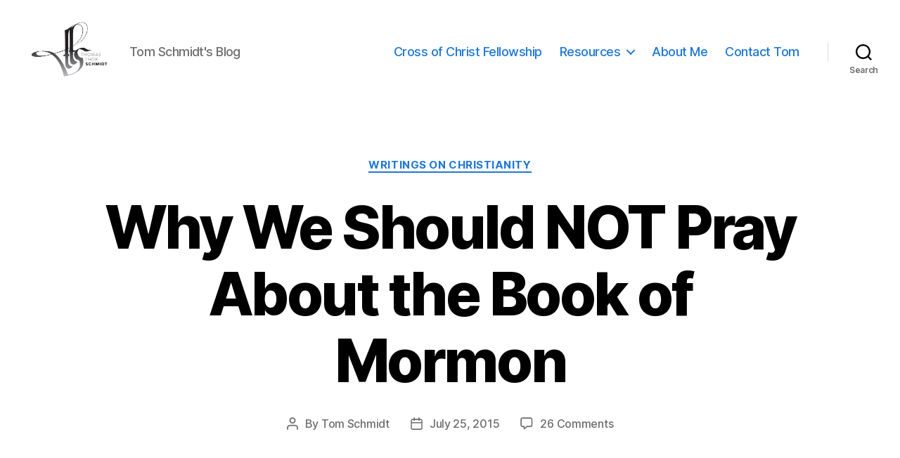

--- FILE ---
content_type: text/html; charset=UTF-8
request_url: https://www.ttschmidt.com/blog/why-we-should-not-pray-about-the-book-of-mormon
body_size: 30269
content:
<!DOCTYPE html>

<html class="no-js" lang="en-US">

	<head>

		<meta charset="UTF-8">
		<meta name="viewport" content="width=device-width, initial-scale=1.0" >

		<link rel="profile" href="https://gmpg.org/xfn/11">

		<meta name='robots' content='index, follow, max-image-preview:large, max-snippet:-1, max-video-preview:-1' />

            <script data-no-defer="1" data-ezscrex="false" data-cfasync="false" data-pagespeed-no-defer data-cookieconsent="ignore">
                var ctPublicFunctions = {"_ajax_nonce":"f96aa64f20","_rest_nonce":"6f1492022b","_ajax_url":"\/wp-admin\/admin-ajax.php","_rest_url":"https:\/\/www.ttschmidt.com\/wp-json\/","data__cookies_type":"none","data__ajax_type":"rest","data__bot_detector_enabled":0,"data__frontend_data_log_enabled":1,"cookiePrefix":"","wprocket_detected":false,"host_url":"www.ttschmidt.com","text__ee_click_to_select":"Click to select the whole data","text__ee_original_email":"The complete one is","text__ee_got_it":"Got it","text__ee_blocked":"Blocked","text__ee_cannot_connect":"Cannot connect","text__ee_cannot_decode":"Can not decode email. Unknown reason","text__ee_email_decoder":"CleanTalk email decoder","text__ee_wait_for_decoding":"The magic is on the way!","text__ee_decoding_process":"Please wait a few seconds while we decode the contact data."}
            </script>
        
            <script data-no-defer="1" data-ezscrex="false" data-cfasync="false" data-pagespeed-no-defer data-cookieconsent="ignore">
                var ctPublic = {"_ajax_nonce":"f96aa64f20","settings__forms__check_internal":0,"settings__forms__check_external":0,"settings__forms__force_protection":0,"settings__forms__search_test":1,"settings__forms__wc_add_to_cart":0,"settings__data__bot_detector_enabled":0,"settings__sfw__anti_crawler":0,"blog_home":"https:\/\/www.ttschmidt.com\/","pixel__setting":"3","pixel__enabled":false,"pixel__url":"https:\/\/moderate6-v4.cleantalk.org\/pixel\/68d7b9a13c3107b352004b21018a2b62.gif","data__email_check_before_post":1,"data__email_check_exist_post":1,"data__cookies_type":"none","data__key_is_ok":false,"data__visible_fields_required":true,"wl_brandname":"Anti-Spam by CleanTalk","wl_brandname_short":"CleanTalk","ct_checkjs_key":1844470219,"emailEncoderPassKey":"53e026af5d75c724198c2759736f6700","bot_detector_forms_excluded":"W10=","advancedCacheExists":false,"varnishCacheExists":false,"wc_ajax_add_to_cart":false}
            </script>
        
	<!-- This site is optimized with the Yoast SEO plugin v26.8 - https://yoast.com/product/yoast-seo-wordpress/ -->
	<title>Why We Should NOT Pray About the Book of Mormon - Tom Schmidt&#039;s Blog</title>
	<meta name="description" content="Why we should NOT Pray about the Book of Mormon- James 1:5, Mormonism, Bible, Joseph Smith, Ultimate authority, It sounds spiritual to pray about...but only" />
	<link rel="canonical" href="https://www.ttschmidt.com/blog/why-we-should-not-pray-about-the-book-of-mormon" />
	<meta property="og:locale" content="en_US" />
	<meta property="og:type" content="article" />
	<meta property="og:title" content="Why We Should NOT Pray About the Book of Mormon - Tom Schmidt&#039;s Blog" />
	<meta property="og:description" content="Why we should NOT Pray about the Book of Mormon- James 1:5, Mormonism, Bible, Joseph Smith, Ultimate authority, It sounds spiritual to pray about...but only" />
	<meta property="og:url" content="https://www.ttschmidt.com/blog/why-we-should-not-pray-about-the-book-of-mormon" />
	<meta property="og:site_name" content="Tom Schmidt&#039;s Blog" />
	<meta property="article:publisher" content="http://www.facebook.com/TThorSchmidt" />
	<meta property="article:published_time" content="2015-07-25T18:56:23+00:00" />
	<meta property="article:modified_time" content="2022-08-29T13:44:42+00:00" />
	<meta property="og:image" content="http://www.ttschmidt.com/wp-content/uploads/2015/07/book-of-mormon-228x300.jpg" />
	<meta name="author" content="Tom Schmidt" />
	<meta name="twitter:card" content="summary_large_image" />
	<meta name="twitter:creator" content="@TThorSchmidt" />
	<meta name="twitter:site" content="@TThorSchmidt" />
	<meta name="twitter:label1" content="Written by" />
	<meta name="twitter:data1" content="Tom Schmidt" />
	<meta name="twitter:label2" content="Est. reading time" />
	<meta name="twitter:data2" content="6 minutes" />
	<script type="application/ld+json" class="yoast-schema-graph">{"@context":"https://schema.org","@graph":[{"@type":"Article","@id":"https://www.ttschmidt.com/blog/why-we-should-not-pray-about-the-book-of-mormon#article","isPartOf":{"@id":"https://www.ttschmidt.com/blog/why-we-should-not-pray-about-the-book-of-mormon"},"author":{"name":"Tom Schmidt","@id":"https://www.ttschmidt.com/#/schema/person/884a8871c0f56e1c1f6bd905d463fb13"},"headline":"Why We Should NOT Pray About the Book of Mormon","datePublished":"2015-07-25T18:56:23+00:00","dateModified":"2022-08-29T13:44:42+00:00","mainEntityOfPage":{"@id":"https://www.ttschmidt.com/blog/why-we-should-not-pray-about-the-book-of-mormon"},"wordCount":1305,"commentCount":26,"image":{"@id":"https://www.ttschmidt.com/blog/why-we-should-not-pray-about-the-book-of-mormon#primaryimage"},"thumbnailUrl":"http://www.ttschmidt.com/wp-content/uploads/2015/07/book-of-mormon-228x300.jpg","articleSection":["Writings on Christianity"],"inLanguage":"en-US","potentialAction":[{"@type":"CommentAction","name":"Comment","target":["https://www.ttschmidt.com/blog/why-we-should-not-pray-about-the-book-of-mormon#respond"]}]},{"@type":"WebPage","@id":"https://www.ttschmidt.com/blog/why-we-should-not-pray-about-the-book-of-mormon","url":"https://www.ttschmidt.com/blog/why-we-should-not-pray-about-the-book-of-mormon","name":"Why We Should NOT Pray About the Book of Mormon - Tom Schmidt&#039;s Blog","isPartOf":{"@id":"https://www.ttschmidt.com/#website"},"primaryImageOfPage":{"@id":"https://www.ttschmidt.com/blog/why-we-should-not-pray-about-the-book-of-mormon#primaryimage"},"image":{"@id":"https://www.ttschmidt.com/blog/why-we-should-not-pray-about-the-book-of-mormon#primaryimage"},"thumbnailUrl":"http://www.ttschmidt.com/wp-content/uploads/2015/07/book-of-mormon-228x300.jpg","datePublished":"2015-07-25T18:56:23+00:00","dateModified":"2022-08-29T13:44:42+00:00","author":{"@id":"https://www.ttschmidt.com/#/schema/person/884a8871c0f56e1c1f6bd905d463fb13"},"description":"Why we should NOT Pray about the Book of Mormon- James 1:5, Mormonism, Bible, Joseph Smith, Ultimate authority, It sounds spiritual to pray about...but only","inLanguage":"en-US","potentialAction":[{"@type":"ReadAction","target":["https://www.ttschmidt.com/blog/why-we-should-not-pray-about-the-book-of-mormon"]}]},{"@type":"ImageObject","inLanguage":"en-US","@id":"https://www.ttschmidt.com/blog/why-we-should-not-pray-about-the-book-of-mormon#primaryimage","url":"http://www.ttschmidt.com/wp-content/uploads/2015/07/book-of-mormon-228x300.jpg","contentUrl":"http://www.ttschmidt.com/wp-content/uploads/2015/07/book-of-mormon-228x300.jpg"},{"@type":"WebSite","@id":"https://www.ttschmidt.com/#website","url":"https://www.ttschmidt.com/","name":"Tom Schmidt Blog","description":"Tom Schmidt&#039;s Blog","potentialAction":[{"@type":"SearchAction","target":{"@type":"EntryPoint","urlTemplate":"https://www.ttschmidt.com/?s={search_term_string}"},"query-input":{"@type":"PropertyValueSpecification","valueRequired":true,"valueName":"search_term_string"}}],"inLanguage":"en-US"},{"@type":"Person","@id":"https://www.ttschmidt.com/#/schema/person/884a8871c0f56e1c1f6bd905d463fb13","name":"Tom Schmidt","image":{"@type":"ImageObject","inLanguage":"en-US","@id":"https://www.ttschmidt.com/#/schema/person/image/","url":"https://secure.gravatar.com/avatar/aed5ddc901435ffa015a56ec86bc85c9cbb8fd253b483f556d05295e5a9d612d?s=96&r=g","contentUrl":"https://secure.gravatar.com/avatar/aed5ddc901435ffa015a56ec86bc85c9cbb8fd253b483f556d05295e5a9d612d?s=96&r=g","caption":"Tom Schmidt"},"description":"Christian, husband of Rach, Church Planter,musician,","sameAs":["https://x.com/TThorSchmidt"],"url":"https://www.ttschmidt.com/blog/author/tom-schmidt"}]}</script>
	<!-- / Yoast SEO plugin. -->


<link rel='dns-prefetch' href='//www.googletagmanager.com' />
<link rel="alternate" type="application/rss+xml" title="Tom Schmidt&#039;s Blog &raquo; Feed" href="https://www.ttschmidt.com/feed" />
<link rel="alternate" type="application/rss+xml" title="Tom Schmidt&#039;s Blog &raquo; Comments Feed" href="https://www.ttschmidt.com/comments/feed" />
<link rel="alternate" type="application/rss+xml" title="Tom Schmidt&#039;s Blog &raquo; Why We Should NOT Pray About the Book of Mormon Comments Feed" href="https://www.ttschmidt.com/blog/why-we-should-not-pray-about-the-book-of-mormon/feed" />
<link rel="alternate" title="oEmbed (JSON)" type="application/json+oembed" href="https://www.ttschmidt.com/wp-json/oembed/1.0/embed?url=https%3A%2F%2Fwww.ttschmidt.com%2Fblog%2Fwhy-we-should-not-pray-about-the-book-of-mormon" />
<link rel="alternate" title="oEmbed (XML)" type="text/xml+oembed" href="https://www.ttschmidt.com/wp-json/oembed/1.0/embed?url=https%3A%2F%2Fwww.ttschmidt.com%2Fblog%2Fwhy-we-should-not-pray-about-the-book-of-mormon&#038;format=xml" />
<style id='wp-img-auto-sizes-contain-inline-css'>
img:is([sizes=auto i],[sizes^="auto," i]){contain-intrinsic-size:3000px 1500px}
/*# sourceURL=wp-img-auto-sizes-contain-inline-css */
</style>
<style id='wp-emoji-styles-inline-css'>

	img.wp-smiley, img.emoji {
		display: inline !important;
		border: none !important;
		box-shadow: none !important;
		height: 1em !important;
		width: 1em !important;
		margin: 0 0.07em !important;
		vertical-align: -0.1em !important;
		background: none !important;
		padding: 0 !important;
	}
/*# sourceURL=wp-emoji-styles-inline-css */
</style>
<style id='wp-block-library-inline-css'>
:root{--wp-block-synced-color:#7a00df;--wp-block-synced-color--rgb:122,0,223;--wp-bound-block-color:var(--wp-block-synced-color);--wp-editor-canvas-background:#ddd;--wp-admin-theme-color:#007cba;--wp-admin-theme-color--rgb:0,124,186;--wp-admin-theme-color-darker-10:#006ba1;--wp-admin-theme-color-darker-10--rgb:0,107,160.5;--wp-admin-theme-color-darker-20:#005a87;--wp-admin-theme-color-darker-20--rgb:0,90,135;--wp-admin-border-width-focus:2px}@media (min-resolution:192dpi){:root{--wp-admin-border-width-focus:1.5px}}.wp-element-button{cursor:pointer}:root .has-very-light-gray-background-color{background-color:#eee}:root .has-very-dark-gray-background-color{background-color:#313131}:root .has-very-light-gray-color{color:#eee}:root .has-very-dark-gray-color{color:#313131}:root .has-vivid-green-cyan-to-vivid-cyan-blue-gradient-background{background:linear-gradient(135deg,#00d084,#0693e3)}:root .has-purple-crush-gradient-background{background:linear-gradient(135deg,#34e2e4,#4721fb 50%,#ab1dfe)}:root .has-hazy-dawn-gradient-background{background:linear-gradient(135deg,#faaca8,#dad0ec)}:root .has-subdued-olive-gradient-background{background:linear-gradient(135deg,#fafae1,#67a671)}:root .has-atomic-cream-gradient-background{background:linear-gradient(135deg,#fdd79a,#004a59)}:root .has-nightshade-gradient-background{background:linear-gradient(135deg,#330968,#31cdcf)}:root .has-midnight-gradient-background{background:linear-gradient(135deg,#020381,#2874fc)}:root{--wp--preset--font-size--normal:16px;--wp--preset--font-size--huge:42px}.has-regular-font-size{font-size:1em}.has-larger-font-size{font-size:2.625em}.has-normal-font-size{font-size:var(--wp--preset--font-size--normal)}.has-huge-font-size{font-size:var(--wp--preset--font-size--huge)}:root .has-text-align-center{text-align:center}:root .has-text-align-left{text-align:left}:root .has-text-align-right{text-align:right}.has-fit-text{white-space:nowrap!important}#end-resizable-editor-section{display:none}.aligncenter{clear:both}.items-justified-left{justify-content:flex-start}.items-justified-center{justify-content:center}.items-justified-right{justify-content:flex-end}.items-justified-space-between{justify-content:space-between}.screen-reader-text{word-wrap:normal!important;border:0;clip-path:inset(50%);height:1px;margin:-1px;overflow:hidden;padding:0;position:absolute;width:1px}.screen-reader-text:focus{background-color:#ddd;clip-path:none;color:#444;display:block;font-size:1em;height:auto;left:5px;line-height:normal;padding:15px 23px 14px;text-decoration:none;top:5px;width:auto;z-index:100000}html :where(.has-border-color){border-style:solid}html :where([style*=border-top-color]){border-top-style:solid}html :where([style*=border-right-color]){border-right-style:solid}html :where([style*=border-bottom-color]){border-bottom-style:solid}html :where([style*=border-left-color]){border-left-style:solid}html :where([style*=border-width]){border-style:solid}html :where([style*=border-top-width]){border-top-style:solid}html :where([style*=border-right-width]){border-right-style:solid}html :where([style*=border-bottom-width]){border-bottom-style:solid}html :where([style*=border-left-width]){border-left-style:solid}html :where(img[class*=wp-image-]){height:auto;max-width:100%}:where(figure){margin:0 0 1em}html :where(.is-position-sticky){--wp-admin--admin-bar--position-offset:var(--wp-admin--admin-bar--height,0px)}@media screen and (max-width:600px){html :where(.is-position-sticky){--wp-admin--admin-bar--position-offset:0px}}

/*# sourceURL=wp-block-library-inline-css */
</style><style id='wp-block-heading-inline-css'>
h1:where(.wp-block-heading).has-background,h2:where(.wp-block-heading).has-background,h3:where(.wp-block-heading).has-background,h4:where(.wp-block-heading).has-background,h5:where(.wp-block-heading).has-background,h6:where(.wp-block-heading).has-background{padding:1.25em 2.375em}h1.has-text-align-left[style*=writing-mode]:where([style*=vertical-lr]),h1.has-text-align-right[style*=writing-mode]:where([style*=vertical-rl]),h2.has-text-align-left[style*=writing-mode]:where([style*=vertical-lr]),h2.has-text-align-right[style*=writing-mode]:where([style*=vertical-rl]),h3.has-text-align-left[style*=writing-mode]:where([style*=vertical-lr]),h3.has-text-align-right[style*=writing-mode]:where([style*=vertical-rl]),h4.has-text-align-left[style*=writing-mode]:where([style*=vertical-lr]),h4.has-text-align-right[style*=writing-mode]:where([style*=vertical-rl]),h5.has-text-align-left[style*=writing-mode]:where([style*=vertical-lr]),h5.has-text-align-right[style*=writing-mode]:where([style*=vertical-rl]),h6.has-text-align-left[style*=writing-mode]:where([style*=vertical-lr]),h6.has-text-align-right[style*=writing-mode]:where([style*=vertical-rl]){rotate:180deg}
/*# sourceURL=https://www.ttschmidt.com/wp-content/plugins/gutenberg/build/styles/block-library/heading/style.css */
</style>
<style id='wp-block-latest-posts-inline-css'>
.wp-block-latest-posts{box-sizing:border-box}.wp-block-latest-posts.alignleft{margin-right:2em}.wp-block-latest-posts.alignright{margin-left:2em}.wp-block-latest-posts.wp-block-latest-posts__list{list-style:none}.wp-block-latest-posts.wp-block-latest-posts__list li{clear:both;overflow-wrap:break-word}.wp-block-latest-posts.is-grid{display:flex;flex-wrap:wrap}.wp-block-latest-posts.is-grid li{margin:0 1.25em 1.25em 0;width:100%}@media (min-width:600px){.wp-block-latest-posts.columns-2 li{width:calc(50% - .625em)}.wp-block-latest-posts.columns-2 li:nth-child(2n){margin-right:0}.wp-block-latest-posts.columns-3 li{width:calc(33.33333% - .83333em)}.wp-block-latest-posts.columns-3 li:nth-child(3n){margin-right:0}.wp-block-latest-posts.columns-4 li{width:calc(25% - .9375em)}.wp-block-latest-posts.columns-4 li:nth-child(4n){margin-right:0}.wp-block-latest-posts.columns-5 li{width:calc(20% - 1em)}.wp-block-latest-posts.columns-5 li:nth-child(5n){margin-right:0}.wp-block-latest-posts.columns-6 li{width:calc(16.66667% - 1.04167em)}.wp-block-latest-posts.columns-6 li:nth-child(6n){margin-right:0}}:root :where(.wp-block-latest-posts.is-grid){padding:0}:root :where(.wp-block-latest-posts.wp-block-latest-posts__list){padding-left:0}.wp-block-latest-posts__post-author,.wp-block-latest-posts__post-date{display:block;font-size:.8125em}.wp-block-latest-posts__post-excerpt,.wp-block-latest-posts__post-full-content{margin-bottom:1em;margin-top:.5em}.wp-block-latest-posts__featured-image a{display:inline-block}.wp-block-latest-posts__featured-image img{height:auto;max-width:100%;width:auto}.wp-block-latest-posts__featured-image.alignleft{float:left;margin-right:1em}.wp-block-latest-posts__featured-image.alignright{float:right;margin-left:1em}.wp-block-latest-posts__featured-image.aligncenter{margin-bottom:1em;text-align:center}
/*# sourceURL=https://www.ttschmidt.com/wp-content/plugins/gutenberg/build/styles/block-library/latest-posts/style.css */
</style>
<style id='wp-block-search-inline-css'>
.wp-block-search__button{margin-left:10px;word-break:normal}.wp-block-search__button.has-icon{line-height:0}.wp-block-search__button svg{fill:currentColor;height:1.25em;min-height:24px;min-width:24px;vertical-align:text-bottom;width:1.25em}:where(.wp-block-search__button){border:1px solid #ccc;padding:6px 10px}.wp-block-search__inside-wrapper{display:flex;flex:auto;flex-wrap:nowrap;max-width:100%}.wp-block-search__label{width:100%}.wp-block-search.wp-block-search__button-only .wp-block-search__button{box-sizing:border-box;display:flex;flex-shrink:0;justify-content:center;margin-left:0;max-width:100%}.wp-block-search.wp-block-search__button-only .wp-block-search__inside-wrapper{min-width:0!important;transition-property:width}.wp-block-search.wp-block-search__button-only .wp-block-search__input{flex-basis:100%;transition-duration:.3s}.wp-block-search.wp-block-search__button-only.wp-block-search__searchfield-hidden,.wp-block-search.wp-block-search__button-only.wp-block-search__searchfield-hidden .wp-block-search__inside-wrapper{overflow:hidden}.wp-block-search.wp-block-search__button-only.wp-block-search__searchfield-hidden .wp-block-search__input{border-left-width:0!important;border-right-width:0!important;flex-basis:0;flex-grow:0;margin:0;min-width:0!important;padding-left:0!important;padding-right:0!important;width:0!important}:where(.wp-block-search__input){appearance:none;border:1px solid #949494;flex-grow:1;font-family:inherit;font-size:inherit;font-style:inherit;font-weight:inherit;letter-spacing:inherit;line-height:inherit;margin-left:0;margin-right:0;min-width:3rem;padding:8px;text-decoration:unset!important;text-transform:inherit}:where(.wp-block-search__button-inside .wp-block-search__inside-wrapper){background-color:#fff;border:1px solid #949494;box-sizing:border-box;padding:4px}:where(.wp-block-search__button-inside .wp-block-search__inside-wrapper) .wp-block-search__input{border:none;border-radius:0;padding:0 4px}:where(.wp-block-search__button-inside .wp-block-search__inside-wrapper) .wp-block-search__input:focus{outline:none}:where(.wp-block-search__button-inside .wp-block-search__inside-wrapper) :where(.wp-block-search__button){padding:4px 8px}.wp-block-search.aligncenter .wp-block-search__inside-wrapper{margin:auto}.wp-block[data-align=right] .wp-block-search.wp-block-search__button-only .wp-block-search__inside-wrapper{float:right}
/*# sourceURL=https://www.ttschmidt.com/wp-content/plugins/gutenberg/build/styles/block-library/search/style.css */
</style>
<style id='global-styles-inline-css'>
:root{--wp--preset--aspect-ratio--square: 1;--wp--preset--aspect-ratio--4-3: 4/3;--wp--preset--aspect-ratio--3-4: 3/4;--wp--preset--aspect-ratio--3-2: 3/2;--wp--preset--aspect-ratio--2-3: 2/3;--wp--preset--aspect-ratio--16-9: 16/9;--wp--preset--aspect-ratio--9-16: 9/16;--wp--preset--color--black: #000000;--wp--preset--color--cyan-bluish-gray: #abb8c3;--wp--preset--color--white: #ffffff;--wp--preset--color--pale-pink: #f78da7;--wp--preset--color--vivid-red: #cf2e2e;--wp--preset--color--luminous-vivid-orange: #ff6900;--wp--preset--color--luminous-vivid-amber: #fcb900;--wp--preset--color--light-green-cyan: #7bdcb5;--wp--preset--color--vivid-green-cyan: #00d084;--wp--preset--color--pale-cyan-blue: #8ed1fc;--wp--preset--color--vivid-cyan-blue: #0693e3;--wp--preset--color--vivid-purple: #9b51e0;--wp--preset--color--accent: #0371e7;--wp--preset--color--primary: #ffffff;--wp--preset--color--secondary: #7c7c7c;--wp--preset--color--subtle-background: #262626;--wp--preset--color--background: #000000;--wp--preset--gradient--vivid-cyan-blue-to-vivid-purple: linear-gradient(135deg,rgb(6,147,227) 0%,rgb(155,81,224) 100%);--wp--preset--gradient--light-green-cyan-to-vivid-green-cyan: linear-gradient(135deg,rgb(122,220,180) 0%,rgb(0,208,130) 100%);--wp--preset--gradient--luminous-vivid-amber-to-luminous-vivid-orange: linear-gradient(135deg,rgb(252,185,0) 0%,rgb(255,105,0) 100%);--wp--preset--gradient--luminous-vivid-orange-to-vivid-red: linear-gradient(135deg,rgb(255,105,0) 0%,rgb(207,46,46) 100%);--wp--preset--gradient--very-light-gray-to-cyan-bluish-gray: linear-gradient(135deg,rgb(238,238,238) 0%,rgb(169,184,195) 100%);--wp--preset--gradient--cool-to-warm-spectrum: linear-gradient(135deg,rgb(74,234,220) 0%,rgb(151,120,209) 20%,rgb(207,42,186) 40%,rgb(238,44,130) 60%,rgb(251,105,98) 80%,rgb(254,248,76) 100%);--wp--preset--gradient--blush-light-purple: linear-gradient(135deg,rgb(255,206,236) 0%,rgb(152,150,240) 100%);--wp--preset--gradient--blush-bordeaux: linear-gradient(135deg,rgb(254,205,165) 0%,rgb(254,45,45) 50%,rgb(107,0,62) 100%);--wp--preset--gradient--luminous-dusk: linear-gradient(135deg,rgb(255,203,112) 0%,rgb(199,81,192) 50%,rgb(65,88,208) 100%);--wp--preset--gradient--pale-ocean: linear-gradient(135deg,rgb(255,245,203) 0%,rgb(182,227,212) 50%,rgb(51,167,181) 100%);--wp--preset--gradient--electric-grass: linear-gradient(135deg,rgb(202,248,128) 0%,rgb(113,206,126) 100%);--wp--preset--gradient--midnight: linear-gradient(135deg,rgb(2,3,129) 0%,rgb(40,116,252) 100%);--wp--preset--font-size--small: 18px;--wp--preset--font-size--medium: 20px;--wp--preset--font-size--large: 26.25px;--wp--preset--font-size--x-large: 42px;--wp--preset--font-size--normal: 21px;--wp--preset--font-size--larger: 32px;--wp--preset--spacing--20: 0.44rem;--wp--preset--spacing--30: 0.67rem;--wp--preset--spacing--40: 1rem;--wp--preset--spacing--50: 1.5rem;--wp--preset--spacing--60: 2.25rem;--wp--preset--spacing--70: 3.38rem;--wp--preset--spacing--80: 5.06rem;--wp--preset--shadow--natural: 6px 6px 9px rgba(0, 0, 0, 0.2);--wp--preset--shadow--deep: 12px 12px 50px rgba(0, 0, 0, 0.4);--wp--preset--shadow--sharp: 6px 6px 0px rgba(0, 0, 0, 0.2);--wp--preset--shadow--outlined: 6px 6px 0px -3px rgb(255, 255, 255), 6px 6px rgb(0, 0, 0);--wp--preset--shadow--crisp: 6px 6px 0px rgb(0, 0, 0);}:where(.is-layout-flex){gap: 0.5em;}:where(.is-layout-grid){gap: 0.5em;}body .is-layout-flex{display: flex;}.is-layout-flex{flex-wrap: wrap;align-items: center;}.is-layout-flex > :is(*, div){margin: 0;}body .is-layout-grid{display: grid;}.is-layout-grid > :is(*, div){margin: 0;}:where(.wp-block-columns.is-layout-flex){gap: 2em;}:where(.wp-block-columns.is-layout-grid){gap: 2em;}:where(.wp-block-post-template.is-layout-flex){gap: 1.25em;}:where(.wp-block-post-template.is-layout-grid){gap: 1.25em;}.has-black-color{color: var(--wp--preset--color--black) !important;}.has-cyan-bluish-gray-color{color: var(--wp--preset--color--cyan-bluish-gray) !important;}.has-white-color{color: var(--wp--preset--color--white) !important;}.has-pale-pink-color{color: var(--wp--preset--color--pale-pink) !important;}.has-vivid-red-color{color: var(--wp--preset--color--vivid-red) !important;}.has-luminous-vivid-orange-color{color: var(--wp--preset--color--luminous-vivid-orange) !important;}.has-luminous-vivid-amber-color{color: var(--wp--preset--color--luminous-vivid-amber) !important;}.has-light-green-cyan-color{color: var(--wp--preset--color--light-green-cyan) !important;}.has-vivid-green-cyan-color{color: var(--wp--preset--color--vivid-green-cyan) !important;}.has-pale-cyan-blue-color{color: var(--wp--preset--color--pale-cyan-blue) !important;}.has-vivid-cyan-blue-color{color: var(--wp--preset--color--vivid-cyan-blue) !important;}.has-vivid-purple-color{color: var(--wp--preset--color--vivid-purple) !important;}.has-black-background-color{background-color: var(--wp--preset--color--black) !important;}.has-cyan-bluish-gray-background-color{background-color: var(--wp--preset--color--cyan-bluish-gray) !important;}.has-white-background-color{background-color: var(--wp--preset--color--white) !important;}.has-pale-pink-background-color{background-color: var(--wp--preset--color--pale-pink) !important;}.has-vivid-red-background-color{background-color: var(--wp--preset--color--vivid-red) !important;}.has-luminous-vivid-orange-background-color{background-color: var(--wp--preset--color--luminous-vivid-orange) !important;}.has-luminous-vivid-amber-background-color{background-color: var(--wp--preset--color--luminous-vivid-amber) !important;}.has-light-green-cyan-background-color{background-color: var(--wp--preset--color--light-green-cyan) !important;}.has-vivid-green-cyan-background-color{background-color: var(--wp--preset--color--vivid-green-cyan) !important;}.has-pale-cyan-blue-background-color{background-color: var(--wp--preset--color--pale-cyan-blue) !important;}.has-vivid-cyan-blue-background-color{background-color: var(--wp--preset--color--vivid-cyan-blue) !important;}.has-vivid-purple-background-color{background-color: var(--wp--preset--color--vivid-purple) !important;}.has-black-border-color{border-color: var(--wp--preset--color--black) !important;}.has-cyan-bluish-gray-border-color{border-color: var(--wp--preset--color--cyan-bluish-gray) !important;}.has-white-border-color{border-color: var(--wp--preset--color--white) !important;}.has-pale-pink-border-color{border-color: var(--wp--preset--color--pale-pink) !important;}.has-vivid-red-border-color{border-color: var(--wp--preset--color--vivid-red) !important;}.has-luminous-vivid-orange-border-color{border-color: var(--wp--preset--color--luminous-vivid-orange) !important;}.has-luminous-vivid-amber-border-color{border-color: var(--wp--preset--color--luminous-vivid-amber) !important;}.has-light-green-cyan-border-color{border-color: var(--wp--preset--color--light-green-cyan) !important;}.has-vivid-green-cyan-border-color{border-color: var(--wp--preset--color--vivid-green-cyan) !important;}.has-pale-cyan-blue-border-color{border-color: var(--wp--preset--color--pale-cyan-blue) !important;}.has-vivid-cyan-blue-border-color{border-color: var(--wp--preset--color--vivid-cyan-blue) !important;}.has-vivid-purple-border-color{border-color: var(--wp--preset--color--vivid-purple) !important;}.has-vivid-cyan-blue-to-vivid-purple-gradient-background{background: var(--wp--preset--gradient--vivid-cyan-blue-to-vivid-purple) !important;}.has-light-green-cyan-to-vivid-green-cyan-gradient-background{background: var(--wp--preset--gradient--light-green-cyan-to-vivid-green-cyan) !important;}.has-luminous-vivid-amber-to-luminous-vivid-orange-gradient-background{background: var(--wp--preset--gradient--luminous-vivid-amber-to-luminous-vivid-orange) !important;}.has-luminous-vivid-orange-to-vivid-red-gradient-background{background: var(--wp--preset--gradient--luminous-vivid-orange-to-vivid-red) !important;}.has-very-light-gray-to-cyan-bluish-gray-gradient-background{background: var(--wp--preset--gradient--very-light-gray-to-cyan-bluish-gray) !important;}.has-cool-to-warm-spectrum-gradient-background{background: var(--wp--preset--gradient--cool-to-warm-spectrum) !important;}.has-blush-light-purple-gradient-background{background: var(--wp--preset--gradient--blush-light-purple) !important;}.has-blush-bordeaux-gradient-background{background: var(--wp--preset--gradient--blush-bordeaux) !important;}.has-luminous-dusk-gradient-background{background: var(--wp--preset--gradient--luminous-dusk) !important;}.has-pale-ocean-gradient-background{background: var(--wp--preset--gradient--pale-ocean) !important;}.has-electric-grass-gradient-background{background: var(--wp--preset--gradient--electric-grass) !important;}.has-midnight-gradient-background{background: var(--wp--preset--gradient--midnight) !important;}.has-small-font-size{font-size: var(--wp--preset--font-size--small) !important;}.has-medium-font-size{font-size: var(--wp--preset--font-size--medium) !important;}.has-large-font-size{font-size: var(--wp--preset--font-size--large) !important;}.has-x-large-font-size{font-size: var(--wp--preset--font-size--x-large) !important;}
/*# sourceURL=global-styles-inline-css */
</style>

<style id='classic-theme-styles-inline-css'>
.wp-block-button__link{background-color:#32373c;border-radius:9999px;box-shadow:none;color:#fff;font-size:1.125em;padding:calc(.667em + 2px) calc(1.333em + 2px);text-decoration:none}.wp-block-file__button{background:#32373c;color:#fff}.wp-block-accordion-heading{margin:0}.wp-block-accordion-heading__toggle{background-color:inherit!important;color:inherit!important}.wp-block-accordion-heading__toggle:not(:focus-visible){outline:none}.wp-block-accordion-heading__toggle:focus,.wp-block-accordion-heading__toggle:hover{background-color:inherit!important;border:none;box-shadow:none;color:inherit;padding:var(--wp--preset--spacing--20,1em) 0;text-decoration:none}.wp-block-accordion-heading__toggle:focus-visible{outline:auto;outline-offset:0}
/*# sourceURL=https://www.ttschmidt.com/wp-content/plugins/gutenberg/build/styles/block-library/classic.css */
</style>
<link rel='stylesheet' id='cleantalk-public-css-css' href='https://www.ttschmidt.com/wp-content/plugins/cleantalk-spam-protect/css/cleantalk-public.min.css?ver=6.70.1_1766143781' media='all' />
<link rel='stylesheet' id='cleantalk-email-decoder-css-css' href='https://www.ttschmidt.com/wp-content/plugins/cleantalk-spam-protect/css/cleantalk-email-decoder.min.css?ver=6.70.1_1766143781' media='all' />
<link rel='stylesheet' id='contact-form-7-css' href='https://www.ttschmidt.com/wp-content/plugins/contact-form-7/includes/css/styles.css?ver=6.1.4' media='all' />
<link rel='stylesheet' id='wpa-css-css' href='https://www.ttschmidt.com/wp-content/plugins/honeypot/includes/css/wpa.css?ver=2.3.04' media='all' />
<link rel='stylesheet' id='twentytwenty-style-css' href='https://www.ttschmidt.com/wp-content/themes/twentytwenty/style.css?ver=1.0' media='all' />
<style id='twentytwenty-style-inline-css'>
.color-accent,.color-accent-hover:hover,.color-accent-hover:focus,:root .has-accent-color,.has-drop-cap:not(:focus):first-letter,.wp-block-button.is-style-outline,a { color: #0371e7; }blockquote,.border-color-accent,.border-color-accent-hover:hover,.border-color-accent-hover:focus { border-color: #0371e7; }button:not(.toggle),.button,.faux-button,.wp-block-button__link,.wp-block-file .wp-block-file__button,input[type="button"],input[type="reset"],input[type="submit"],.bg-accent,.bg-accent-hover:hover,.bg-accent-hover:focus,:root .has-accent-background-color,.comment-reply-link { background-color: #0371e7; }.fill-children-accent,.fill-children-accent * { fill: #0371e7; }:root .has-background-color,button,.button,.faux-button,.wp-block-button__link,.wp-block-file__button,input[type="button"],input[type="reset"],input[type="submit"],.wp-block-button,.comment-reply-link,.has-background.has-primary-background-color:not(.has-text-color),.has-background.has-primary-background-color *:not(.has-text-color),.has-background.has-accent-background-color:not(.has-text-color),.has-background.has-accent-background-color *:not(.has-text-color) { color: #000000; }:root .has-background-background-color { background-color: #000000; }body,.entry-title a,:root .has-primary-color { color: #ffffff; }:root .has-primary-background-color { background-color: #ffffff; }cite,figcaption,.wp-caption-text,.post-meta,.entry-content .wp-block-archives li,.entry-content .wp-block-categories li,.entry-content .wp-block-latest-posts li,.wp-block-latest-comments__comment-date,.wp-block-latest-posts__post-date,.wp-block-embed figcaption,.wp-block-image figcaption,.wp-block-pullquote cite,.comment-metadata,.comment-respond .comment-notes,.comment-respond .logged-in-as,.pagination .dots,.entry-content hr:not(.has-background),hr.styled-separator,:root .has-secondary-color { color: #7c7c7c; }:root .has-secondary-background-color { background-color: #7c7c7c; }pre,fieldset,input,textarea,table,table *,hr { border-color: #262626; }caption,code,code,kbd,samp,.wp-block-table.is-style-stripes tbody tr:nth-child(odd),:root .has-subtle-background-background-color { background-color: #262626; }.wp-block-table.is-style-stripes { border-bottom-color: #262626; }.wp-block-latest-posts.is-grid li { border-top-color: #262626; }:root .has-subtle-background-color { color: #262626; }body:not(.overlay-header) .primary-menu > li > a,body:not(.overlay-header) .primary-menu > li > .icon,.modal-menu a,.footer-menu a, .footer-widgets a,#site-footer .wp-block-button.is-style-outline,.wp-block-pullquote:before,.singular:not(.overlay-header) .entry-header a,.archive-header a,.header-footer-group .color-accent,.header-footer-group .color-accent-hover:hover { color: #1e77d6; }.social-icons a,#site-footer button:not(.toggle),#site-footer .button,#site-footer .faux-button,#site-footer .wp-block-button__link,#site-footer .wp-block-file__button,#site-footer input[type="button"],#site-footer input[type="reset"],#site-footer input[type="submit"] { background-color: #1e77d6; }.social-icons a,body:not(.overlay-header) .primary-menu ul,.header-footer-group button,.header-footer-group .button,.header-footer-group .faux-button,.header-footer-group .wp-block-button:not(.is-style-outline) .wp-block-button__link,.header-footer-group .wp-block-file__button,.header-footer-group input[type="button"],.header-footer-group input[type="reset"],.header-footer-group input[type="submit"] { color: #ffffff; }#site-header,.footer-nav-widgets-wrapper,#site-footer,.menu-modal,.menu-modal-inner,.search-modal-inner,.archive-header,.singular .entry-header,.singular .featured-media:before,.wp-block-pullquote:before { background-color: #ffffff; }.header-footer-group,body:not(.overlay-header) #site-header .toggle,.menu-modal .toggle { color: #000000; }body:not(.overlay-header) .primary-menu ul { background-color: #000000; }body:not(.overlay-header) .primary-menu > li > ul:after { border-bottom-color: #000000; }body:not(.overlay-header) .primary-menu ul ul:after { border-left-color: #000000; }.site-description,body:not(.overlay-header) .toggle-inner .toggle-text,.widget .post-date,.widget .rss-date,.widget_archive li,.widget_categories li,.widget cite,.widget_pages li,.widget_meta li,.widget_nav_menu li,.powered-by-wordpress,.to-the-top,.singular .entry-header .post-meta,.singular:not(.overlay-header) .entry-header .post-meta a { color: #6d6d6d; }.header-footer-group pre,.header-footer-group fieldset,.header-footer-group input,.header-footer-group textarea,.header-footer-group table,.header-footer-group table *,.footer-nav-widgets-wrapper,#site-footer,.menu-modal nav *,.footer-widgets-outer-wrapper,.footer-top { border-color: #dbdbdb; }.header-footer-group table caption,body:not(.overlay-header) .header-inner .toggle-wrapper::before { background-color: #dbdbdb; }.overlay-header .header-inner { color: #33a5cc; }.cover-header .entry-header * { color: #33a5cc; }
/*# sourceURL=twentytwenty-style-inline-css */
</style>
<link rel='stylesheet' id='twentytwenty-print-style-css' href='https://www.ttschmidt.com/wp-content/themes/twentytwenty/print.css?ver=1.0' media='print' />
<script src="https://www.ttschmidt.com/wp-content/plugins/cleantalk-spam-protect/js/apbct-public-bundle_gathering.min.js?ver=6.70.1_1766143781" id="apbct-public-bundle_gathering.min-js-js"></script>
<script src="https://www.ttschmidt.com/wp-includes/js/jquery/jquery.min.js?ver=3.7.1" id="jquery-core-js"></script>
<script src="https://www.ttschmidt.com/wp-includes/js/jquery/jquery-migrate.min.js?ver=3.4.1" id="jquery-migrate-js"></script>
<script src="https://www.ttschmidt.com/wp-content/themes/twentytwenty/assets/js/index.js?ver=1.0" id="twentytwenty-js-js" async></script>

<!-- Google tag (gtag.js) snippet added by Site Kit -->
<!-- Google Analytics snippet added by Site Kit -->
<script src="https://www.googletagmanager.com/gtag/js?id=G-MXNTGXKZZX" id="google_gtagjs-js" async></script>
<script id="google_gtagjs-js-after">
window.dataLayer = window.dataLayer || [];function gtag(){dataLayer.push(arguments);}
gtag("set","linker",{"domains":["www.ttschmidt.com"]});
gtag("js", new Date());
gtag("set", "developer_id.dZTNiMT", true);
gtag("config", "G-MXNTGXKZZX");
//# sourceURL=google_gtagjs-js-after
</script>
<link rel="https://api.w.org/" href="https://www.ttschmidt.com/wp-json/" /><link rel="alternate" title="JSON" type="application/json" href="https://www.ttschmidt.com/wp-json/wp/v2/posts/2035" /><link rel="EditURI" type="application/rsd+xml" title="RSD" href="https://www.ttschmidt.com/xmlrpc.php?rsd" />
<meta name="generator" content="WordPress 6.9" />
<link rel='shortlink' href='https://www.ttschmidt.com/?p=2035' />
<meta name="generator" content="Site Kit by Google 1.170.0" />	<script>document.documentElement.className = document.documentElement.className.replace( 'no-js', 'js' );</script>
	<style id="custom-background-css">
body.custom-background { background-color: #000000; }
</style>
	
<!-- Google Tag Manager snippet added by Site Kit -->
<script>
			( function( w, d, s, l, i ) {
				w[l] = w[l] || [];
				w[l].push( {'gtm.start': new Date().getTime(), event: 'gtm.js'} );
				var f = d.getElementsByTagName( s )[0],
					j = d.createElement( s ), dl = l != 'dataLayer' ? '&l=' + l : '';
				j.async = true;
				j.src = 'https://www.googletagmanager.com/gtm.js?id=' + i + dl;
				f.parentNode.insertBefore( j, f );
			} )( window, document, 'script', 'dataLayer', 'GTM-JJRM' );
			
</script>

<!-- End Google Tag Manager snippet added by Site Kit -->
<link rel="icon" href="https://www.ttschmidt.com/wp-content/uploads/2012/11/cropped-Screen-Shot-2012-11-11-at-11.07.57-AM-e1352650207668-32x32.png" sizes="32x32" />
<link rel="icon" href="https://www.ttschmidt.com/wp-content/uploads/2012/11/cropped-Screen-Shot-2012-11-11-at-11.07.57-AM-e1352650207668-192x192.png" sizes="192x192" />
<link rel="apple-touch-icon" href="https://www.ttschmidt.com/wp-content/uploads/2012/11/cropped-Screen-Shot-2012-11-11-at-11.07.57-AM-e1352650207668-180x180.png" />
<meta name="msapplication-TileImage" content="https://www.ttschmidt.com/wp-content/uploads/2012/11/cropped-Screen-Shot-2012-11-11-at-11.07.57-AM-e1352650207668-270x270.png" />
		<style id="wp-custom-css">
			a {
     color: #808080
}		</style>
		
	</head>

	<body class="wp-singular post-template-default single single-post postid-2035 single-format-standard custom-background wp-custom-logo wp-theme-twentytwenty singular enable-search-modal missing-post-thumbnail has-single-pagination showing-comments show-avatars footer-top-visible">

				<!-- Google Tag Manager (noscript) snippet added by Site Kit -->
		<noscript>
			<iframe src="https://www.googletagmanager.com/ns.html?id=GTM-JJRM" height="0" width="0" style="display:none;visibility:hidden"></iframe>
		</noscript>
		<!-- End Google Tag Manager (noscript) snippet added by Site Kit -->
		<a class="skip-link screen-reader-text" href="#site-content">Skip to the content</a>
		<header id="site-header" class="header-footer-group" role="banner">

			<div class="header-inner section-inner">

				<div class="header-titles-wrapper">

					
						<button class="toggle search-toggle mobile-search-toggle" data-toggle-target=".search-modal" data-toggle-body-class="showing-search-modal" data-set-focus=".search-modal .search-field" aria-expanded="false">
							<span class="toggle-inner">
								<span class="toggle-icon">
									<svg class="svg-icon" aria-hidden="true" role="img" focusable="false" xmlns="http://www.w3.org/2000/svg" width="23" height="23" viewBox="0 0 23 23"><path d="M38.710696,48.0601792 L43,52.3494831 L41.3494831,54 L37.0601792,49.710696 C35.2632422,51.1481185 32.9839107,52.0076499 30.5038249,52.0076499 C24.7027226,52.0076499 20,47.3049272 20,41.5038249 C20,35.7027226 24.7027226,31 30.5038249,31 C36.3049272,31 41.0076499,35.7027226 41.0076499,41.5038249 C41.0076499,43.9839107 40.1481185,46.2632422 38.710696,48.0601792 Z M36.3875844,47.1716785 C37.8030221,45.7026647 38.6734666,43.7048964 38.6734666,41.5038249 C38.6734666,36.9918565 35.0157934,33.3341833 30.5038249,33.3341833 C25.9918565,33.3341833 22.3341833,36.9918565 22.3341833,41.5038249 C22.3341833,46.0157934 25.9918565,49.6734666 30.5038249,49.6734666 C32.7048964,49.6734666 34.7026647,48.8030221 36.1716785,47.3875844 C36.2023931,47.347638 36.2360451,47.3092237 36.2726343,47.2726343 C36.3092237,47.2360451 36.347638,47.2023931 36.3875844,47.1716785 Z" transform="translate(-20 -31)" /></svg>								</span>
								<span class="toggle-text">Search</span>
							</span>
						</button><!-- .search-toggle -->

					
					<div class="header-titles">

						<div class="site-logo faux-heading"><a href="https://www.ttschmidt.com/" class="custom-logo-link" rel="home"><img width="222" height="166" style="height: 166px;" src="https://www.ttschmidt.com/wp-content/uploads/2014/05/cropped-Tom-Schmidt-Logo-1.png" class="custom-logo" alt="Tom Schmidt&#039;s Blog" decoding="async" fetchpriority="high" srcset="https://www.ttschmidt.com/wp-content/uploads/2014/05/cropped-Tom-Schmidt-Logo-1.png 444w, https://www.ttschmidt.com/wp-content/uploads/2014/05/cropped-Tom-Schmidt-Logo-1-300x225.png 300w" sizes="(max-width: 444px) 100vw, 444px" /></a><span class="screen-reader-text">Tom Schmidt&#039;s Blog</span></div><div class="site-description">Tom Schmidt&#039;s Blog</div><!-- .site-description -->
					</div><!-- .header-titles -->

					<button class="toggle nav-toggle mobile-nav-toggle" data-toggle-target=".menu-modal"  data-toggle-body-class="showing-menu-modal" aria-expanded="false" data-set-focus=".close-nav-toggle">
						<span class="toggle-inner">
							<span class="toggle-icon">
								<svg class="svg-icon" aria-hidden="true" role="img" focusable="false" xmlns="http://www.w3.org/2000/svg" width="26" height="7" viewBox="0 0 26 7"><path fill-rule="evenodd" d="M332.5,45 C330.567003,45 329,43.4329966 329,41.5 C329,39.5670034 330.567003,38 332.5,38 C334.432997,38 336,39.5670034 336,41.5 C336,43.4329966 334.432997,45 332.5,45 Z M342,45 C340.067003,45 338.5,43.4329966 338.5,41.5 C338.5,39.5670034 340.067003,38 342,38 C343.932997,38 345.5,39.5670034 345.5,41.5 C345.5,43.4329966 343.932997,45 342,45 Z M351.5,45 C349.567003,45 348,43.4329966 348,41.5 C348,39.5670034 349.567003,38 351.5,38 C353.432997,38 355,39.5670034 355,41.5 C355,43.4329966 353.432997,45 351.5,45 Z" transform="translate(-329 -38)" /></svg>							</span>
							<span class="toggle-text">Menu</span>
						</span>
					</button><!-- .nav-toggle -->

				</div><!-- .header-titles-wrapper -->

				<div class="header-navigation-wrapper">

					
							<nav class="primary-menu-wrapper" aria-label="Horizontal" role="navigation">

								<ul class="primary-menu reset-list-style">

								<li id="menu-item-1665" class="menu-item menu-item-type-custom menu-item-object-custom menu-item-1665"><a href="https://www.crossofchristfellowship.org">Cross of Christ Fellowship</a></li>
<li id="menu-item-3759" class="menu-item menu-item-type-custom menu-item-object-custom menu-item-has-children menu-item-3759"><a>Resources</a><span class="icon"></span>
<ul class="sub-menu">
	<li id="menu-item-3201" class="menu-item menu-item-type-custom menu-item-object-custom menu-item-3201"><a href="https://www.crossofchristfellowship.org/sermon-audio">Preaching</a></li>
	<li id="menu-item-4066" class="menu-item menu-item-type-custom menu-item-object-custom menu-item-4066"><a href="https://www.ttschmidt.com/wp-content/uploads/2024/07/HAGGAI-DEVOTIONAL-COMPLETED-7.27.24.pdf">Haggai Devotional</a></li>
	<li id="menu-item-3202" class="menu-item menu-item-type-custom menu-item-object-custom menu-item-3202"><a href="https://ttschmidt.com/wp-content/uploads/2017/01/A-Christian-Thought-Life-by-Tom-Schmidt-8-Weeks-in-Phil-4-8-1.pdf">A Christian Thought Life</a></li>
	<li id="menu-item-3206" class="menu-item menu-item-type-post_type menu-item-object-page menu-item-3206"><a href="https://www.ttschmidt.com/videos">Videos</a></li>
</ul>
</li>
<li id="menu-item-30" class="menu-item menu-item-type-post_type menu-item-object-page menu-item-30"><a href="https://www.ttschmidt.com/about-me">About Me</a></li>
<li id="menu-item-96" class="menu-item menu-item-type-post_type menu-item-object-page menu-item-96"><a href="https://www.ttschmidt.com/contact-tom">Contact Tom</a></li>

								</ul>

							</nav><!-- .primary-menu-wrapper -->

						
						<div class="header-toggles hide-no-js">

						
							<div class="toggle-wrapper search-toggle-wrapper">

								<button class="toggle search-toggle desktop-search-toggle" data-toggle-target=".search-modal" data-toggle-body-class="showing-search-modal" data-set-focus=".search-modal .search-field" aria-expanded="false">
									<span class="toggle-inner">
										<svg class="svg-icon" aria-hidden="true" role="img" focusable="false" xmlns="http://www.w3.org/2000/svg" width="23" height="23" viewBox="0 0 23 23"><path d="M38.710696,48.0601792 L43,52.3494831 L41.3494831,54 L37.0601792,49.710696 C35.2632422,51.1481185 32.9839107,52.0076499 30.5038249,52.0076499 C24.7027226,52.0076499 20,47.3049272 20,41.5038249 C20,35.7027226 24.7027226,31 30.5038249,31 C36.3049272,31 41.0076499,35.7027226 41.0076499,41.5038249 C41.0076499,43.9839107 40.1481185,46.2632422 38.710696,48.0601792 Z M36.3875844,47.1716785 C37.8030221,45.7026647 38.6734666,43.7048964 38.6734666,41.5038249 C38.6734666,36.9918565 35.0157934,33.3341833 30.5038249,33.3341833 C25.9918565,33.3341833 22.3341833,36.9918565 22.3341833,41.5038249 C22.3341833,46.0157934 25.9918565,49.6734666 30.5038249,49.6734666 C32.7048964,49.6734666 34.7026647,48.8030221 36.1716785,47.3875844 C36.2023931,47.347638 36.2360451,47.3092237 36.2726343,47.2726343 C36.3092237,47.2360451 36.347638,47.2023931 36.3875844,47.1716785 Z" transform="translate(-20 -31)" /></svg>										<span class="toggle-text">Search</span>
									</span>
								</button><!-- .search-toggle -->

							</div>

							
						</div><!-- .header-toggles -->
						
				</div><!-- .header-navigation-wrapper -->

			</div><!-- .header-inner -->

			<div class="search-modal cover-modal header-footer-group" data-modal-target-string=".search-modal">

	<div class="search-modal-inner modal-inner">

		<div class="section-inner">

			<form apbct-form-sign="native_search" role="search" aria-label="Search for:" method="get" class="search-form" action="https://www.ttschmidt.com/">
	<label for="search-form-1">
		<span class="screen-reader-text">Search for:</span>
		<input type="search" id="search-form-1" class="search-field" placeholder="Search &hellip;" value="" name="s" />
	</label>
	<input type="submit" class="search-submit" value="Search" />
<input
                    class="apbct_special_field apbct_email_id__search_form"
                    name="apbct__email_id__search_form"
                    aria-label="apbct__label_id__search_form"
                    type="text" size="30" maxlength="200" autocomplete="off"
                    value=""
                /><input
                   id="apbct_submit_id__search_form" 
                   class="apbct_special_field apbct__email_id__search_form"
                   name="apbct__label_id__search_form"
                   aria-label="apbct_submit_name__search_form"
                   type="submit"
                   size="30"
                   maxlength="200"
                   value="60801"
               /></form>

			<button class="toggle search-untoggle close-search-toggle fill-children-current-color" data-toggle-target=".search-modal" data-toggle-body-class="showing-search-modal" data-set-focus=".search-modal .search-field" aria-expanded="false">
				<span class="screen-reader-text">Close search</span>
				<svg class="svg-icon" aria-hidden="true" role="img" focusable="false" xmlns="http://www.w3.org/2000/svg" width="16" height="16" viewBox="0 0 16 16"><polygon fill="" fill-rule="evenodd" points="6.852 7.649 .399 1.195 1.445 .149 7.899 6.602 14.352 .149 15.399 1.195 8.945 7.649 15.399 14.102 14.352 15.149 7.899 8.695 1.445 15.149 .399 14.102" /></svg>			</button><!-- .search-toggle -->

		</div><!-- .section-inner -->

	</div><!-- .search-modal-inner -->

</div><!-- .menu-modal -->

		</header><!-- #site-header -->

		
<div class="menu-modal cover-modal header-footer-group" data-modal-target-string=".menu-modal">

	<div class="menu-modal-inner modal-inner">

		<div class="menu-wrapper section-inner">

			<div class="menu-top">

				<button class="toggle close-nav-toggle fill-children-current-color" data-toggle-target=".menu-modal" data-toggle-body-class="showing-menu-modal" aria-expanded="false" data-set-focus=".menu-modal">
					<span class="toggle-text">Close Menu</span>
					<svg class="svg-icon" aria-hidden="true" role="img" focusable="false" xmlns="http://www.w3.org/2000/svg" width="16" height="16" viewBox="0 0 16 16"><polygon fill="" fill-rule="evenodd" points="6.852 7.649 .399 1.195 1.445 .149 7.899 6.602 14.352 .149 15.399 1.195 8.945 7.649 15.399 14.102 14.352 15.149 7.899 8.695 1.445 15.149 .399 14.102" /></svg>				</button><!-- .nav-toggle -->

				
					<nav class="mobile-menu" aria-label="Mobile" role="navigation">

						<ul class="modal-menu reset-list-style">

						<li class="menu-item menu-item-type-custom menu-item-object-custom menu-item-1665"><div class="ancestor-wrapper"><a href="https://www.crossofchristfellowship.org">Cross of Christ Fellowship</a></div><!-- .ancestor-wrapper --></li>
<li class="menu-item menu-item-type-custom menu-item-object-custom menu-item-has-children menu-item-3759"><div class="ancestor-wrapper"><a>Resources</a><button class="toggle sub-menu-toggle fill-children-current-color" data-toggle-target=".menu-modal .menu-item-3759 > .sub-menu" data-toggle-type="slidetoggle" data-toggle-duration="250" aria-expanded="false"><span class="screen-reader-text">Show sub menu</span><svg class="svg-icon" aria-hidden="true" role="img" focusable="false" xmlns="http://www.w3.org/2000/svg" width="20" height="12" viewBox="0 0 20 12"><polygon fill="" fill-rule="evenodd" points="1319.899 365.778 1327.678 358 1329.799 360.121 1319.899 370.021 1310 360.121 1312.121 358" transform="translate(-1310 -358)" /></svg></button></div><!-- .ancestor-wrapper -->
<ul class="sub-menu">
	<li class="menu-item menu-item-type-custom menu-item-object-custom menu-item-3201"><div class="ancestor-wrapper"><a href="https://www.crossofchristfellowship.org/sermon-audio">Preaching</a></div><!-- .ancestor-wrapper --></li>
	<li class="menu-item menu-item-type-custom menu-item-object-custom menu-item-4066"><div class="ancestor-wrapper"><a href="https://www.ttschmidt.com/wp-content/uploads/2024/07/HAGGAI-DEVOTIONAL-COMPLETED-7.27.24.pdf">Haggai Devotional</a></div><!-- .ancestor-wrapper --></li>
	<li class="menu-item menu-item-type-custom menu-item-object-custom menu-item-3202"><div class="ancestor-wrapper"><a href="https://ttschmidt.com/wp-content/uploads/2017/01/A-Christian-Thought-Life-by-Tom-Schmidt-8-Weeks-in-Phil-4-8-1.pdf">A Christian Thought Life</a></div><!-- .ancestor-wrapper --></li>
	<li class="menu-item menu-item-type-post_type menu-item-object-page menu-item-3206"><div class="ancestor-wrapper"><a href="https://www.ttschmidt.com/videos">Videos</a></div><!-- .ancestor-wrapper --></li>
</ul>
</li>
<li class="menu-item menu-item-type-post_type menu-item-object-page menu-item-30"><div class="ancestor-wrapper"><a href="https://www.ttschmidt.com/about-me">About Me</a></div><!-- .ancestor-wrapper --></li>
<li class="menu-item menu-item-type-post_type menu-item-object-page menu-item-96"><div class="ancestor-wrapper"><a href="https://www.ttschmidt.com/contact-tom">Contact Tom</a></div><!-- .ancestor-wrapper --></li>

						</ul>

					</nav>

					
			</div><!-- .menu-top -->

			<div class="menu-bottom">

				
			</div><!-- .menu-bottom -->

		</div><!-- .menu-wrapper -->

	</div><!-- .menu-modal-inner -->

</div><!-- .menu-modal -->

<main id="site-content" role="main">

	
<article class="post-2035 post type-post status-publish format-standard hentry category-uncategorized" id="post-2035">

	
<header class="entry-header has-text-align-center header-footer-group">

	<div class="entry-header-inner section-inner medium">

		
			<div class="entry-categories">
				<span class="screen-reader-text">Categories</span>
				<div class="entry-categories-inner">
					<a href="https://www.ttschmidt.com/blog/category/uncategorized" rel="category tag">Writings on Christianity</a>				</div><!-- .entry-categories-inner -->
			</div><!-- .entry-categories -->

			<h1 class="entry-title">Why We Should NOT Pray About the Book of Mormon</h1>
		<div class="post-meta-wrapper post-meta-single post-meta-single-top">

			<ul class="post-meta">

									<li class="post-author meta-wrapper">
						<span class="meta-icon">
							<span class="screen-reader-text">Post author</span>
							<svg class="svg-icon" aria-hidden="true" role="img" focusable="false" xmlns="http://www.w3.org/2000/svg" width="18" height="20" viewBox="0 0 18 20"><path fill="" d="M18,19 C18,19.5522847 17.5522847,20 17,20 C16.4477153,20 16,19.5522847 16,19 L16,17 C16,15.3431458 14.6568542,14 13,14 L5,14 C3.34314575,14 2,15.3431458 2,17 L2,19 C2,19.5522847 1.55228475,20 1,20 C0.44771525,20 0,19.5522847 0,19 L0,17 C0,14.2385763 2.23857625,12 5,12 L13,12 C15.7614237,12 18,14.2385763 18,17 L18,19 Z M9,10 C6.23857625,10 4,7.76142375 4,5 C4,2.23857625 6.23857625,0 9,0 C11.7614237,0 14,2.23857625 14,5 C14,7.76142375 11.7614237,10 9,10 Z M9,8 C10.6568542,8 12,6.65685425 12,5 C12,3.34314575 10.6568542,2 9,2 C7.34314575,2 6,3.34314575 6,5 C6,6.65685425 7.34314575,8 9,8 Z" /></svg>						</span>
						<span class="meta-text">
							By <a href="https://www.ttschmidt.com/blog/author/tom-schmidt">Tom Schmidt</a>						</span>
					</li>
										<li class="post-date meta-wrapper">
						<span class="meta-icon">
							<span class="screen-reader-text">Post date</span>
							<svg class="svg-icon" aria-hidden="true" role="img" focusable="false" xmlns="http://www.w3.org/2000/svg" width="18" height="19" viewBox="0 0 18 19"><path fill="" d="M4.60069444,4.09375 L3.25,4.09375 C2.47334957,4.09375 1.84375,4.72334957 1.84375,5.5 L1.84375,7.26736111 L16.15625,7.26736111 L16.15625,5.5 C16.15625,4.72334957 15.5266504,4.09375 14.75,4.09375 L13.3993056,4.09375 L13.3993056,4.55555556 C13.3993056,5.02154581 13.0215458,5.39930556 12.5555556,5.39930556 C12.0895653,5.39930556 11.7118056,5.02154581 11.7118056,4.55555556 L11.7118056,4.09375 L6.28819444,4.09375 L6.28819444,4.55555556 C6.28819444,5.02154581 5.9104347,5.39930556 5.44444444,5.39930556 C4.97845419,5.39930556 4.60069444,5.02154581 4.60069444,4.55555556 L4.60069444,4.09375 Z M6.28819444,2.40625 L11.7118056,2.40625 L11.7118056,1 C11.7118056,0.534009742 12.0895653,0.15625 12.5555556,0.15625 C13.0215458,0.15625 13.3993056,0.534009742 13.3993056,1 L13.3993056,2.40625 L14.75,2.40625 C16.4586309,2.40625 17.84375,3.79136906 17.84375,5.5 L17.84375,15.875 C17.84375,17.5836309 16.4586309,18.96875 14.75,18.96875 L3.25,18.96875 C1.54136906,18.96875 0.15625,17.5836309 0.15625,15.875 L0.15625,5.5 C0.15625,3.79136906 1.54136906,2.40625 3.25,2.40625 L4.60069444,2.40625 L4.60069444,1 C4.60069444,0.534009742 4.97845419,0.15625 5.44444444,0.15625 C5.9104347,0.15625 6.28819444,0.534009742 6.28819444,1 L6.28819444,2.40625 Z M1.84375,8.95486111 L1.84375,15.875 C1.84375,16.6516504 2.47334957,17.28125 3.25,17.28125 L14.75,17.28125 C15.5266504,17.28125 16.15625,16.6516504 16.15625,15.875 L16.15625,8.95486111 L1.84375,8.95486111 Z" /></svg>						</span>
						<span class="meta-text">
							<a href="https://www.ttschmidt.com/blog/why-we-should-not-pray-about-the-book-of-mormon">July 25, 2015</a>
						</span>
					</li>
										<li class="post-comment-link meta-wrapper">
						<span class="meta-icon">
							<svg class="svg-icon" aria-hidden="true" role="img" focusable="false" xmlns="http://www.w3.org/2000/svg" width="19" height="19" viewBox="0 0 19 19"><path d="M9.43016863,13.2235931 C9.58624731,13.094699 9.7823475,13.0241935 9.98476849,13.0241935 L15.0564516,13.0241935 C15.8581553,13.0241935 16.5080645,12.3742843 16.5080645,11.5725806 L16.5080645,3.44354839 C16.5080645,2.64184472 15.8581553,1.99193548 15.0564516,1.99193548 L3.44354839,1.99193548 C2.64184472,1.99193548 1.99193548,2.64184472 1.99193548,3.44354839 L1.99193548,11.5725806 C1.99193548,12.3742843 2.64184472,13.0241935 3.44354839,13.0241935 L5.76612903,13.0241935 C6.24715123,13.0241935 6.63709677,13.4141391 6.63709677,13.8951613 L6.63709677,15.5301903 L9.43016863,13.2235931 Z M3.44354839,14.766129 C1.67980032,14.766129 0.25,13.3363287 0.25,11.5725806 L0.25,3.44354839 C0.25,1.67980032 1.67980032,0.25 3.44354839,0.25 L15.0564516,0.25 C16.8201997,0.25 18.25,1.67980032 18.25,3.44354839 L18.25,11.5725806 C18.25,13.3363287 16.8201997,14.766129 15.0564516,14.766129 L10.2979143,14.766129 L6.32072889,18.0506004 C5.75274472,18.5196577 4.89516129,18.1156602 4.89516129,17.3790323 L4.89516129,14.766129 L3.44354839,14.766129 Z" /></svg>						</span>
						<span class="meta-text">
							<a href="https://www.ttschmidt.com/blog/why-we-should-not-pray-about-the-book-of-mormon#comments">26 Comments<span class="screen-reader-text"> on Why We Should NOT Pray About the Book of Mormon</span></a>						</span>
					</li>
					
			</ul><!-- .post-meta -->

		</div><!-- .post-meta-wrapper -->

		
	</div><!-- .entry-header-inner -->

</header><!-- .entry-header -->

	<div class="post-inner thin ">

		<div class="entry-content">

			<h1>Why We Should NOT Pray about the Book of Mormon</h1>
<p>A common appeal from Mormon friends and acquaintances is this: <em>&#8220;I challenge you to read the Book of Mormon and pray about it, and you will see that it is true, just as I also have read and prayed about it and know in my heart that it is true.&#8221;</em> This is usually accompanied by a heartfelt &#8220;testimony&#8221; that God has given the person a &#8216;burning in the bosom.&#8217; In their mind, this &#8220;testimony&#8221; proves the truthfulness of the Mormon religion and Joseph Smith&#8217;s identity as a prophet of God. Thus we are challenged to read and pray about the Book of Mormon and are told that this will verify the truthfulness of Mormonism.<a href="http://www.ttschmidt.com/wp-content/uploads/2015/07/book-of-mormon.jpg"><img decoding="async" class="alignright size-medium wp-image-2036" src="http://www.ttschmidt.com/wp-content/uploads/2015/07/book-of-mormon-228x300.jpg" alt="book of mormon" width="228" height="300" srcset="https://www.ttschmidt.com/wp-content/uploads/2015/07/book-of-mormon-228x300.jpg 228w, https://www.ttschmidt.com/wp-content/uploads/2015/07/book-of-mormon.jpg 512w" sizes="(max-width: 228px) 100vw, 228px" /></a></p>
<p>Granted, such an approach sounds very spiritual. Why not read and pray about it? Shouldn&#8217;t we pray? Doesn&#8217;t James 1:5 teach us to pray for wisdom? If this is true, shouldn&#8217;t we pray about whether Joseph Smith is a true prophet and the Mormon religion is true?</p>
<h3>ULTIMATE AUTHORITY</h3>
<p><strong>Everyone submits to some kind of ultimate authority to shape one&#8217;s conception of reality, morality, and God.</strong> A secular non-religious agnostic person submits to his own perception that God is unknowable and relies on his experiences and that of others to define morality and meaning in life. A Muslim submits to the Book of Koran to shape his worldview. A Mormon submits to the Book of Mormon, Mormon teachings, and the Mormon prophet. Everyone, both religious and non-religious, submits to some kind of authority to form beliefs about the world around them and meaning in life.</p>
<p>What about Christians? What is our ultimate authority? <strong><em>Our ultimate authority is the Bible. We believe it is a revelation of God’s Word and is trustworthy, true, authoritative, and revealing about the objective reality of who God is and who we are (2 Tim 3:16).</em> </strong>God has spoken and told us who He is, and He calls us to submit to His voice, trust Him, and adore Him. As Christians, we rest ultimately not on our own understanding (Prov 3:5), but on God&#8217;s perfect wisdom revealed through the Scriptures. Such a view of the Bible is different from Mormons, who argue that the Bible has contradictions and errors in it&#8211;a Mormon missionary recently argued this to me, appealing to &#8216;common sense&#8217; logic about the errors in the Bible. (Officially, the Mormon church teaches that the Bible is true so as long it is correctly translated/interpreted [which means done so by them!]). Thus, there is a big difference between how biblical Christians and Mormons view the Bible!</p>
<h3>THERE ARE SOME THINGS WE SHOULD NOT PRAY ABOUT</h3>
<p><strong>There are some things in life that we should not pray about.</strong> This is true even while prayer is important and vital to our life (1 Thess 5:17 instructs to pray without ceasing). Some things we should ask for wisdom about (as James 1:5 calls us to do). We should pray about how to best love our spouse, how to be faithful witnesses, how to best honor Him in particular situations, etc. But <strong><em>there are others things that we should just do and trust God’s wisdom on.</em></strong> For instance, <strong>we don&#8217;t need to pray about obeying God&#8217;s commands, we just obey them.</strong> We don’t need to pray about whether we should love God with all of our heart, soul, mind, and strength, we should just do it. We don’t need to pray about loving our neighbor as ourselves, we just do it. We don&#8217;t need to pray about whether we should steal, lie, or obey our parents, because God has already told us what He desires for us to do. If we&#8217;re tempted to steal from our employer we don&#8217;t pray about the impulse, we turn away from it and reject it. If we&#8217;re tempted to abandon our spouse we reject temptation. If we are tempted to covet or be discontent, we flee the thoughts and pursue gratitude. The Bible does not encourage us to question God’s Word, but to submit to it and let it be a light to our paths. <strong>Thus, we see that there are some things in life we don’t have to pray about, we simply submit to God’s Word and turn away from what is evil.</strong></p>
<p><em><strong>This principle holds true for idolatry (worshiping a false god).</strong></em> If we are presented with and tempted by a view of God contrary to the Bible, our response ought to be the same as other sinful impulses. <strong>We ought to reject a false view of God and cling fast to God&#8217;s Word. We don&#8217;t need to pray about whether we should believe if God is actually something different from what the Bible teaches—to do so may lead us to trust in ourselves rather than God&#8217;s voice through the Scriptures.</strong> <strong>It doesn&#8217;t matter if our feelings (even a ‘burning in the bosom’) lead us in one direction or another. Instead, we submit to our loving, truth-telling God (Titus 1:2) who has spoken in the Bible.</strong></p>
<p>This means we should NOT pray about whether the Book of Mormon (and the Mormon religion) is true. Why? Because of this reason: <span style="text-decoration: underline;"><strong>Mormonism presents a view of God RADICALLY different from that of the Bible.</strong> </span>It teaches that <a href="http://www.ttschmidt.com/blog/a-key-difference-between-mormonism-and-christianity">God is a created being</a> who was once a man who became God and that we ourselves might one day become gods. It teaches that God the Father has a wife in heaven. It teaches that Jesus is a created being and the brother of Satan. It teaches that God the Father, once had a God Himself before He became a God, like all the other Gods before Him and that this is the way things have always been&#8211;God became a God, and His God did the same thing, and His God did the same thing, and His God did the same thing, etc. (How many gods exist in Mormon theology? A LOT! Even if Mormons claim to only worship one, their view of God is a RADICAL departure from the Bible, which teaches that there is only one God in all of existence for all of eternity who exists in three persons (Father, Son, Holy Spirit).</p>
<p><em><strong>Thus, I would argue that we should NOT pray about the Mormon religion and the Book of Mormon. This is because Mormonism teaches a view of God that is contrary to the Bible.</strong> </em>Instead, we ought to submit to God&#8217;s voice in the Scriptures and adore the one true God in all of existence. If someone claims to speak a revelation about God we must test it according to God’s Word (the Bible) and if it contradicts it, we ought to reject it. Any person who teaches a view of God contrary to the Bible is a false prophet.</p>
<p>Friends, let us worship and adore the uncreated Creator of the universe. The God of the Bible is the true God of all reality! Let us enjoy Him and let our hearts marvel at His unmatched majesty, beauty, truth and power. We can boldly reject the idea of praying about whether a false picture of God is true&#8211;we don&#8217;t need to pray about whether a false god is God, because God has already revealed the true conception of Who He is through the Bible.</p>
<p><em>Let us read the Bible, allow it to form our understanding of who God is, and flee from false views of God&#8211;like the one given in Mormonism.    </em></p>
<p>(For those who have read this far, and are interested in the role that exploring Mormon theology led to my eventual rejection of it and embrace of Christianity, read <a href="https://www.ttschmidt.com/blog/mormonism-and-my-conversion-to-christianity">here</a>).</p>

		</div><!-- .entry-content -->

	</div><!-- .post-inner -->

	<div class="section-inner">
		<div class="author-bio">
	<div class="author-title-wrapper">
		<div class="author-avatar vcard">
			<img alt='' src='https://secure.gravatar.com/avatar/aed5ddc901435ffa015a56ec86bc85c9cbb8fd253b483f556d05295e5a9d612d?s=160&#038;r=g' srcset='https://secure.gravatar.com/avatar/aed5ddc901435ffa015a56ec86bc85c9cbb8fd253b483f556d05295e5a9d612d?s=320&#038;r=g 2x' class='avatar avatar-160 photo' height='160' width='160' decoding='async'/>		</div>
		<h2 class="author-title heading-size-4">
			By Tom Schmidt		</h2>
	</div><!-- .author-name -->
	<div class="author-description">
		<p>Christian, husband of Rach, Church Planter,musician,</p>
		<a class="author-link" href="https://www.ttschmidt.com/blog/author/tom-schmidt" rel="author">
			View Archive <span aria-hidden="true">&rarr;</span>		</a>
	</div><!-- .author-description -->
</div><!-- .author-bio -->

	</div><!-- .section-inner -->

	
	<nav class="pagination-single section-inner" aria-label="Post" role="navigation">

		<hr class="styled-separator is-style-wide" aria-hidden="true" />

		<div class="pagination-single-inner">

			
				<a class="previous-post" href="https://www.ttschmidt.com/blog/titus-a-church-planters-reflections-left-with-a-purpose-titus-14-5">
					<span class="arrow" aria-hidden="true">&larr;</span>
					<span class="title"><span class="title-inner">Titus: A Church Planter&#8217;s Reflections&#8211;&#8216;Left with a Purpose&#8217; Titus 1:4-5</span></span>
				</a>

				
				<a class="next-post" href="https://www.ttschmidt.com/blog/titus-a-church-planters-reflections-qualifications-for-elders-16-9">
					<span class="arrow" aria-hidden="true">&rarr;</span>
						<span class="title"><span class="title-inner">Titus: A Church Planter&#8217;s Reflections: &#8216;Qualifications for Elders&#8217; 1:6-9</span></span>
				</a>
				
		</div><!-- .pagination-single-inner -->

		<hr class="styled-separator is-style-wide" aria-hidden="true" />

	</nav><!-- .pagination-single -->

	
		<div class="comments-wrapper section-inner">

			
	<div class="comments" id="comments">

		
		<div class="comments-header section-inner small max-percentage">

			<h2 class="comment-reply-title">
			26 replies on &ldquo;Why We Should NOT Pray About the Book of Mormon&rdquo;			</h2><!-- .comments-title -->

		</div><!-- .comments-header -->

		<div class="comments-inner section-inner thin max-percentage">

						<div id="comment-713" class="comment even thread-even depth-1 parent">
				<article id="div-comment-713" class="comment-body">
					<footer class="comment-meta">
						<div class="comment-author vcard">
							<img alt='' src='https://secure.gravatar.com/avatar/6e34e5e363faa8bf9dc4396413676442bbab6c8c339f672e39aad3deec3917f2?s=120&#038;r=g' class='avatar avatar-120 photo' height='120' width='120' /><span class="fn">Dan Tsouloufis</span><span class="screen-reader-text says">says:</span>						</div><!-- .comment-author -->

						<div class="comment-metadata">
							<a href="https://www.ttschmidt.com/blog/why-we-should-not-pray-about-the-book-of-mormon#comment-713">
																<time datetime="2015-07-25T19:08:02-05:00" title="July 25, 2015 at 7:08 pm">
									July 25, 2015 at 7:08 pm								</time>
							</a>
													</div><!-- .comment-metadata -->

					</footer><!-- .comment-meta -->

					<div class="comment-content entry-content">

						<p>Good post Tom.  Very well written.</p>

					</div><!-- .comment-content -->

					
						<footer class="comment-footer-meta">

							<span class="comment-reply"><a rel="nofollow" class="comment-reply-link" href="#comment-713" data-commentid="713" data-postid="2035" data-belowelement="div-comment-713" data-respondelement="respond" data-replyto="Reply to Dan Tsouloufis" aria-label="Reply to Dan Tsouloufis">Reply</a></span>
						</footer>

						
				</article><!-- .comment-body -->

						<div id="comment-714" class="comment byuser comment-author-tom-schmidt bypostauthor odd alt depth-2">
				<article id="div-comment-714" class="comment-body">
					<footer class="comment-meta">
						<div class="comment-author vcard">
							<img alt='' src='https://secure.gravatar.com/avatar/aed5ddc901435ffa015a56ec86bc85c9cbb8fd253b483f556d05295e5a9d612d?s=120&#038;r=g' class='avatar avatar-120 photo' height='120' width='120' loading='lazy' /><span class="fn">Tom Schmidt</span><span class="screen-reader-text says">says:</span>						</div><!-- .comment-author -->

						<div class="comment-metadata">
							<a href="https://www.ttschmidt.com/blog/why-we-should-not-pray-about-the-book-of-mormon#comment-714">
																<time datetime="2015-07-25T19:21:59-05:00" title="July 25, 2015 at 7:21 pm">
									July 25, 2015 at 7:21 pm								</time>
							</a>
													</div><!-- .comment-metadata -->

					</footer><!-- .comment-meta -->

					<div class="comment-content entry-content">

						<p>thanks Dan!</p>

					</div><!-- .comment-content -->

					
						<footer class="comment-footer-meta">

							<span class="comment-reply"><a rel="nofollow" class="comment-reply-link" href="#comment-714" data-commentid="714" data-postid="2035" data-belowelement="div-comment-714" data-respondelement="respond" data-replyto="Reply to Tom Schmidt" aria-label="Reply to Tom Schmidt">Reply</a></span><span class="by-post-author">By Post Author</span>
						</footer>

						
				</article><!-- .comment-body -->

			</div><!-- #comment-## -->
</div><!-- #comment-## -->
			<div id="comment-715" class="comment even thread-odd thread-alt depth-1 parent">
				<article id="div-comment-715" class="comment-body">
					<footer class="comment-meta">
						<div class="comment-author vcard">
							<img alt='' src='https://secure.gravatar.com/avatar/1b654b63870c3e61a9ef803ce564e5b7db13099594df066d388ff3aa73dd2155?s=120&#038;r=g' class='avatar avatar-120 photo' height='120' width='120' loading='lazy' /><span class="fn">Eric Friend</span><span class="screen-reader-text says">says:</span>						</div><!-- .comment-author -->

						<div class="comment-metadata">
							<a href="https://www.ttschmidt.com/blog/why-we-should-not-pray-about-the-book-of-mormon#comment-715">
																<time datetime="2015-07-26T13:16:45-05:00" title="July 26, 2015 at 1:16 pm">
									July 26, 2015 at 1:16 pm								</time>
							</a>
													</div><!-- .comment-metadata -->

					</footer><!-- .comment-meta -->

					<div class="comment-content entry-content">

						<p>Is it true  a an MP who is a Baroness has invited a Mormon elder to address  m.p&#8217;s?</p>

					</div><!-- .comment-content -->

					
						<footer class="comment-footer-meta">

							<span class="comment-reply"><a rel="nofollow" class="comment-reply-link" href="#comment-715" data-commentid="715" data-postid="2035" data-belowelement="div-comment-715" data-respondelement="respond" data-replyto="Reply to Eric Friend" aria-label="Reply to Eric Friend">Reply</a></span>
						</footer>

						
				</article><!-- .comment-body -->

						<div id="comment-716" class="comment byuser comment-author-tom-schmidt bypostauthor odd alt depth-2">
				<article id="div-comment-716" class="comment-body">
					<footer class="comment-meta">
						<div class="comment-author vcard">
							<img alt='' src='https://secure.gravatar.com/avatar/aed5ddc901435ffa015a56ec86bc85c9cbb8fd253b483f556d05295e5a9d612d?s=120&#038;r=g' class='avatar avatar-120 photo' height='120' width='120' loading='lazy' /><span class="fn">Tom Schmidt</span><span class="screen-reader-text says">says:</span>						</div><!-- .comment-author -->

						<div class="comment-metadata">
							<a href="https://www.ttschmidt.com/blog/why-we-should-not-pray-about-the-book-of-mormon#comment-716">
																<time datetime="2015-07-26T13:59:42-05:00" title="July 26, 2015 at 1:59 pm">
									July 26, 2015 at 1:59 pm								</time>
							</a>
													</div><!-- .comment-metadata -->

					</footer><!-- .comment-meta -->

					<div class="comment-content entry-content">

						<p>no clue</p>

					</div><!-- .comment-content -->

					
						<footer class="comment-footer-meta">

							<span class="comment-reply"><a rel="nofollow" class="comment-reply-link" href="#comment-716" data-commentid="716" data-postid="2035" data-belowelement="div-comment-716" data-respondelement="respond" data-replyto="Reply to Tom Schmidt" aria-label="Reply to Tom Schmidt">Reply</a></span><span class="by-post-author">By Post Author</span>
						</footer>

						
				</article><!-- .comment-body -->

			</div><!-- #comment-## -->
</div><!-- #comment-## -->
			<div id="comment-717" class="comment even thread-even depth-1 parent">
				<article id="div-comment-717" class="comment-body">
					<footer class="comment-meta">
						<div class="comment-author vcard">
							<img alt='' src='https://secure.gravatar.com/avatar/254e14bbad4f3c79b2d92aed593be2ea7507eb60f3470ef3a198dd77373f85ba?s=120&#038;r=g' class='avatar avatar-120 photo' height='120' width='120' loading='lazy' /><span class="fn">Jeremy Edgar</span><span class="screen-reader-text says">says:</span>						</div><!-- .comment-author -->

						<div class="comment-metadata">
							<a href="https://www.ttschmidt.com/blog/why-we-should-not-pray-about-the-book-of-mormon#comment-717">
																<time datetime="2015-07-27T07:33:15-05:00" title="July 27, 2015 at 7:33 am">
									July 27, 2015 at 7:33 am								</time>
							</a>
													</div><!-- .comment-metadata -->

					</footer><!-- .comment-meta -->

					<div class="comment-content entry-content">

						<p>You are right on. The only thing I would change is how you say we should not pray about, for instance, obeying God&#8217;s commands. We should not pray about what to do in such a situation (as you point out, we already know) but we most definitely SHOULD pray in that situation for the strength to obey. I assume you probably agree with that but if you reread that section of your article you might see that it sounds like you dismiss the need to pray in those situations altogether.</p>

					</div><!-- .comment-content -->

					
						<footer class="comment-footer-meta">

							<span class="comment-reply"><a rel="nofollow" class="comment-reply-link" href="#comment-717" data-commentid="717" data-postid="2035" data-belowelement="div-comment-717" data-respondelement="respond" data-replyto="Reply to Jeremy Edgar" aria-label="Reply to Jeremy Edgar">Reply</a></span>
						</footer>

						
				</article><!-- .comment-body -->

						<div id="comment-730" class="comment byuser comment-author-tom-schmidt bypostauthor odd alt depth-2">
				<article id="div-comment-730" class="comment-body">
					<footer class="comment-meta">
						<div class="comment-author vcard">
							<img alt='' src='https://secure.gravatar.com/avatar/aed5ddc901435ffa015a56ec86bc85c9cbb8fd253b483f556d05295e5a9d612d?s=120&#038;r=g' class='avatar avatar-120 photo' height='120' width='120' loading='lazy' /><span class="fn">Tom Schmidt</span><span class="screen-reader-text says">says:</span>						</div><!-- .comment-author -->

						<div class="comment-metadata">
							<a href="https://www.ttschmidt.com/blog/why-we-should-not-pray-about-the-book-of-mormon#comment-730">
																<time datetime="2015-07-29T19:58:07-05:00" title="July 29, 2015 at 7:58 pm">
									July 29, 2015 at 7:58 pm								</time>
							</a>
													</div><!-- .comment-metadata -->

					</footer><!-- .comment-meta -->

					<div class="comment-content entry-content">

						<p>I totally agree you Jeremy! Yes, let us pray for help to obey God&#8217;s voice.</p>

					</div><!-- .comment-content -->

					
						<footer class="comment-footer-meta">

							<span class="comment-reply"><a rel="nofollow" class="comment-reply-link" href="#comment-730" data-commentid="730" data-postid="2035" data-belowelement="div-comment-730" data-respondelement="respond" data-replyto="Reply to Tom Schmidt" aria-label="Reply to Tom Schmidt">Reply</a></span><span class="by-post-author">By Post Author</span>
						</footer>

						
				</article><!-- .comment-body -->

			</div><!-- #comment-## -->
</div><!-- #comment-## -->
			<div id="comment-719" class="comment even thread-odd thread-alt depth-1">
				<article id="div-comment-719" class="comment-body">
					<footer class="comment-meta">
						<div class="comment-author vcard">
							<img alt='' src='https://secure.gravatar.com/avatar/783763b322f8c0967403898f8282976d68ecc7f3a3235cf7c205067e1cae4ded?s=120&#038;r=g' class='avatar avatar-120 photo' height='120' width='120' loading='lazy' /><span class="fn">Roger Ball</span><span class="screen-reader-text says">says:</span>						</div><!-- .comment-author -->

						<div class="comment-metadata">
							<a href="https://www.ttschmidt.com/blog/why-we-should-not-pray-about-the-book-of-mormon#comment-719">
																<time datetime="2015-07-27T09:23:59-05:00" title="July 27, 2015 at 9:23 am">
									July 27, 2015 at 9:23 am								</time>
							</a>
													</div><!-- .comment-metadata -->

					</footer><!-- .comment-meta -->

					<div class="comment-content entry-content">

						<p>I once had a similar experience. After going fourteen rounds with a couple of Mormons, and getting nowhere, one of them finally says to me: &#8220;Look, I don&#8217;t expect you to take my word for this, you read this (the book of Mormon), and let the Holy Spirit sow it to your heart. . . . Let the Spirit bear witness that this is in fact the Word of God.&#8221;</p>
<p>I quickly pointed out the circular reasoning of his argument (no prior authentication to support the witness of either), but unfortunately many Christians believe this to be a legitimate test.</p>

					</div><!-- .comment-content -->

					
						<footer class="comment-footer-meta">

							<span class="comment-reply"><a rel="nofollow" class="comment-reply-link" href="#comment-719" data-commentid="719" data-postid="2035" data-belowelement="div-comment-719" data-respondelement="respond" data-replyto="Reply to Roger Ball" aria-label="Reply to Roger Ball">Reply</a></span>
						</footer>

						
				</article><!-- .comment-body -->

			</div><!-- #comment-## -->
			<div id="comment-720" class="comment odd alt thread-even depth-1 parent">
				<article id="div-comment-720" class="comment-body">
					<footer class="comment-meta">
						<div class="comment-author vcard">
							<a href="http://daveduron.wordpress.com" rel="external nofollow" class="url"><img alt='' src='https://secure.gravatar.com/avatar/71ce6355a12b46bb6b19d60e6fc11de739ddbc9e559cd56444712239f17f2204?s=120&#038;r=g' class='avatar avatar-120 photo' height='120' width='120' loading='lazy' /><span class="fn">David</span><span class="screen-reader-text says">says:</span></a>						</div><!-- .comment-author -->

						<div class="comment-metadata">
							<a href="https://www.ttschmidt.com/blog/why-we-should-not-pray-about-the-book-of-mormon#comment-720">
																<time datetime="2015-07-27T09:42:20-05:00" title="July 27, 2015 at 9:42 am">
									July 27, 2015 at 9:42 am								</time>
							</a>
													</div><!-- .comment-metadata -->

					</footer><!-- .comment-meta -->

					<div class="comment-content entry-content">

						<p>Your LDS friend or acquaintance is likely very sincere in wanting you to explore their beliefs since it is obviously something that they regard as important. I think I understand your point to this article &#8211; that it is dangerous to question what God has said and listen to alternate &#8220;truth&#8221;; ex. Eve listening to the serpent. I disagree though that a follower of Christ cannot say in full sincerity that they will read parts of the Book of Mormon and pray about it. I think we can agree to talk with God about what we read &#8211; similarly to how we might talk with God about other ideologies that vie for our attention and worship: consumerism, individualism, materialism, lust, greed, pride, etc. I believe that truth can ultimately stand on its own and does not need a lot of support &#8211; its &#8220;truthfullness&#8221; will be apparent without a lot of buttressing arguments to uphold it. Therefore, we can come to God with our questions, even our doubts!, in sincerity and allow the truth to show itself for what it truly is and place any alternate ideology in perspective &#8211; as false. Thanks for the thoughts about this though. I have some LDS friends who I&#8217;ve had limited &#8220;spiritual&#8221; discussion with but would like to understand how best to speak with them about the truth of Christ. What has been your experience with LDS friends?</p>

					</div><!-- .comment-content -->

					
						<footer class="comment-footer-meta">

							<span class="comment-reply"><a rel="nofollow" class="comment-reply-link" href="#comment-720" data-commentid="720" data-postid="2035" data-belowelement="div-comment-720" data-respondelement="respond" data-replyto="Reply to David" aria-label="Reply to David">Reply</a></span>
						</footer>

						
				</article><!-- .comment-body -->

						<div id="comment-731" class="comment byuser comment-author-tom-schmidt bypostauthor even depth-2">
				<article id="div-comment-731" class="comment-body">
					<footer class="comment-meta">
						<div class="comment-author vcard">
							<img alt='' src='https://secure.gravatar.com/avatar/aed5ddc901435ffa015a56ec86bc85c9cbb8fd253b483f556d05295e5a9d612d?s=120&#038;r=g' class='avatar avatar-120 photo' height='120' width='120' loading='lazy' /><span class="fn">Tom Schmidt</span><span class="screen-reader-text says">says:</span>						</div><!-- .comment-author -->

						<div class="comment-metadata">
							<a href="https://www.ttschmidt.com/blog/why-we-should-not-pray-about-the-book-of-mormon#comment-731">
																<time datetime="2015-07-29T20:01:15-05:00" title="July 29, 2015 at 8:01 pm">
									July 29, 2015 at 8:01 pm								</time>
							</a>
													</div><!-- .comment-metadata -->

					</footer><!-- .comment-meta -->

					<div class="comment-content entry-content">

						<p>Thanks for the comment David. Yeah I think we can prayerfully bring these ideas to God as we compare them to the Bible, but we ultimately submit to God&#8217;s voice and revelation of Himself.<br />
I&#8217;ve had years of experience relating with Mormons, but more recently&#8211;hence the post!</p>

					</div><!-- .comment-content -->

					
						<footer class="comment-footer-meta">

							<span class="comment-reply"><a rel="nofollow" class="comment-reply-link" href="#comment-731" data-commentid="731" data-postid="2035" data-belowelement="div-comment-731" data-respondelement="respond" data-replyto="Reply to Tom Schmidt" aria-label="Reply to Tom Schmidt">Reply</a></span><span class="by-post-author">By Post Author</span>
						</footer>

						
				</article><!-- .comment-body -->

			</div><!-- #comment-## -->
			<div id="comment-734" class="comment odd alt depth-2 parent">
				<article id="div-comment-734" class="comment-body">
					<footer class="comment-meta">
						<div class="comment-author vcard">
							<img alt='' src='https://secure.gravatar.com/avatar/e805d48f4782d720b950ebbdf115dea1ad8395ae7805eaabf77453d6451767e5?s=120&#038;r=g' class='avatar avatar-120 photo' height='120' width='120' loading='lazy' /><span class="fn">Kristie</span><span class="screen-reader-text says">says:</span>						</div><!-- .comment-author -->

						<div class="comment-metadata">
							<a href="https://www.ttschmidt.com/blog/why-we-should-not-pray-about-the-book-of-mormon#comment-734">
																<time datetime="2015-08-02T08:04:00-05:00" title="August 2, 2015 at 8:04 am">
									August 2, 2015 at 8:04 am								</time>
							</a>
													</div><!-- .comment-metadata -->

					</footer><!-- .comment-meta -->

					<div class="comment-content entry-content">

						<p>Very well said David!!  After reading all that Tom had posted regarding his typical &#8220;born again Christian&#8221; remarks of the church of Jesus christ. I began to realize that people like Tom are everywhere &amp; unfortunately he is a closed minded Christian.  Oh and FYI to Tom the Christian, Mormons ARE Christians so please if your going to post ugliness towards a great church, be sure you know what the actual truths are before you hate on a church of God!!<br />
I&#8217;m so shocked and ashamed of all of you who&#8217;ve posted such disrespectfull and ugly unchristian type comments towards a church of the Lord. Mormons are Christians but not the kind of Christians such as you all because you&#8217;d never find such hateful bashing on a site about your beliefs and church.<br />
How sad for you all to be so full of judgment and hatefulness.</p>

					</div><!-- .comment-content -->

					
						<footer class="comment-footer-meta">

							<span class="comment-reply"><a rel="nofollow" class="comment-reply-link" href="#comment-734" data-commentid="734" data-postid="2035" data-belowelement="div-comment-734" data-respondelement="respond" data-replyto="Reply to Kristie" aria-label="Reply to Kristie">Reply</a></span>
						</footer>

						
				</article><!-- .comment-body -->

						<div id="comment-735" class="comment byuser comment-author-tom-schmidt bypostauthor even depth-3">
				<article id="div-comment-735" class="comment-body">
					<footer class="comment-meta">
						<div class="comment-author vcard">
							<img alt='' src='https://secure.gravatar.com/avatar/aed5ddc901435ffa015a56ec86bc85c9cbb8fd253b483f556d05295e5a9d612d?s=120&#038;r=g' class='avatar avatar-120 photo' height='120' width='120' loading='lazy' /><span class="fn">Tom Schmidt</span><span class="screen-reader-text says">says:</span>						</div><!-- .comment-author -->

						<div class="comment-metadata">
							<a href="https://www.ttschmidt.com/blog/why-we-should-not-pray-about-the-book-of-mormon#comment-735">
																<time datetime="2015-08-02T15:24:03-05:00" title="August 2, 2015 at 3:24 pm">
									August 2, 2015 at 3:24 pm								</time>
							</a>
													</div><!-- .comment-metadata -->

					</footer><!-- .comment-meta -->

					<div class="comment-content entry-content">

						<p>Hi Krisitie,<br />
Thank you for your comment. Are you claiming that I have misrepresented Mormon theological understanding in my post? If so, please correct me. </p>
<p>Here&#8217;s the heart of the passage where I describe the differences (differences which I believe show different Mormonism is from biblical historical Christianity):</p>
<p>&#8220;[Mormon theology] teaches that God is a created being who was once a man who became God and that we ourselves might one day become gods. It teaches that God the Father has a wife in heaven. It teaches that Jesus is a created being and the brother of Satan. It teaches that God the Father, once had a God Himself before He became a God, like all the other Gods before Him and that this is the way things have always been&#8211;God became a God, and His God did the same thing, and His God did the same thing, and His God did the same thing, etc. (How many gods exist in Mormon theology? A LOT! Even if Mormons claim to only worship one, their view of God is a RADICAL departure [see James White&#8217;s excellent article] from the Bible, which teaches that there is only one God in all of existence for all of eternity who exists in three persons (Father, Son, Holy Spirit).&#8221;</p>

					</div><!-- .comment-content -->

					
						<footer class="comment-footer-meta">

							<span class="comment-reply"><a rel="nofollow" class="comment-reply-link" href="#comment-735" data-commentid="735" data-postid="2035" data-belowelement="div-comment-735" data-respondelement="respond" data-replyto="Reply to Tom Schmidt" aria-label="Reply to Tom Schmidt">Reply</a></span><span class="by-post-author">By Post Author</span>
						</footer>

						
				</article><!-- .comment-body -->

			</div><!-- #comment-## -->
			<div id="comment-15112" class="comment odd alt depth-3">
				<article id="div-comment-15112" class="comment-body">
					<footer class="comment-meta">
						<div class="comment-author vcard">
							<img alt='' src='https://secure.gravatar.com/avatar/2c5366a895c73e23891b17506fa3b5c8dccfa621846f9ca1ca23a539db6e5f73?s=120&#038;r=g' class='avatar avatar-120 photo' height='120' width='120' loading='lazy' /><span class="fn">Donna Tagliaferri</span><span class="screen-reader-text says">says:</span>						</div><!-- .comment-author -->

						<div class="comment-metadata">
							<a href="https://www.ttschmidt.com/blog/why-we-should-not-pray-about-the-book-of-mormon#comment-15112">
																<time datetime="2024-11-13T14:39:26-05:00" title="November 13, 2024 at 2:39 pm">
									November 13, 2024 at 2:39 pm								</time>
							</a>
													</div><!-- .comment-metadata -->

					</footer><!-- .comment-meta -->

					<div class="comment-content entry-content">

						<p>Thank you</p>

					</div><!-- .comment-content -->

					
						<footer class="comment-footer-meta">

							<span class="comment-reply"><a rel="nofollow" class="comment-reply-link" href="#comment-15112" data-commentid="15112" data-postid="2035" data-belowelement="div-comment-15112" data-respondelement="respond" data-replyto="Reply to Donna Tagliaferri" aria-label="Reply to Donna Tagliaferri">Reply</a></span>
						</footer>

						
				</article><!-- .comment-body -->

			</div><!-- #comment-## -->
</div><!-- #comment-## -->
</div><!-- #comment-## -->
			<div id="comment-721" class="comment even thread-odd thread-alt depth-1 parent">
				<article id="div-comment-721" class="comment-body">
					<footer class="comment-meta">
						<div class="comment-author vcard">
							<img alt='' src='https://secure.gravatar.com/avatar/325990a840afa34009d819b2d4e049c224c97808be395070c4e8edad5852e518?s=120&#038;r=g' class='avatar avatar-120 photo' height='120' width='120' loading='lazy' /><span class="fn">Eric C.</span><span class="screen-reader-text says">says:</span>						</div><!-- .comment-author -->

						<div class="comment-metadata">
							<a href="https://www.ttschmidt.com/blog/why-we-should-not-pray-about-the-book-of-mormon#comment-721">
																<time datetime="2015-07-27T11:40:17-05:00" title="July 27, 2015 at 11:40 am">
									July 27, 2015 at 11:40 am								</time>
							</a>
													</div><!-- .comment-metadata -->

					</footer><!-- .comment-meta -->

					<div class="comment-content entry-content">

						<p>You&#8217;re not really answering the Mormon challenge here. The Mormon is calling into question your ultimate authority. That&#8217;s the very thing at issue. But you try to answer the Mormon by citing what your ultimate authority is.</p>
<p>Mormon: &#8220;Hey I&#8217;ve got this message for you. It&#8217;s the truth and it&#8217;s incompatible with your beliefs.&#8221;</p>
<p>Your reply: Oh, sorry Mormon. The Bible is my ultimate authority and it&#8217;s incompatible with your claims.</p>
<p>Mormon: Yes I understand that the Bible is your ultimate authority, but what I&#8217;m asking is what justifies you in having that ultimate authority (i.e., the Bible) rather than mine (i.e., the Book of Mormon)?</p>
<p>Your reply: Because the Bible is my ultimate authority.</p>
<p>Mormon: Yep. We&#8217;ve established that. Now what I&#8217;d like to know is why you think that your ultimate authority is true while mine is false. You can&#8217;t answer this by once again citing what, as a matter of fact, is your ultimate authority (just as I, the Mormon, can&#8217;t show that YOUR ultimate authority is defective merely by citing what MY ultimate authority is). What you need here is a JUSTIFICATION for your ultimate authority, not yet another assertion of it.</p>

					</div><!-- .comment-content -->

					
						<footer class="comment-footer-meta">

							<span class="comment-reply"><a rel="nofollow" class="comment-reply-link" href="#comment-721" data-commentid="721" data-postid="2035" data-belowelement="div-comment-721" data-respondelement="respond" data-replyto="Reply to Eric C." aria-label="Reply to Eric C.">Reply</a></span>
						</footer>

						
				</article><!-- .comment-body -->

						<div id="comment-733" class="comment byuser comment-author-tom-schmidt bypostauthor odd alt depth-2">
				<article id="div-comment-733" class="comment-body">
					<footer class="comment-meta">
						<div class="comment-author vcard">
							<img alt='' src='https://secure.gravatar.com/avatar/aed5ddc901435ffa015a56ec86bc85c9cbb8fd253b483f556d05295e5a9d612d?s=120&#038;r=g' class='avatar avatar-120 photo' height='120' width='120' loading='lazy' /><span class="fn">Tom Schmidt</span><span class="screen-reader-text says">says:</span>						</div><!-- .comment-author -->

						<div class="comment-metadata">
							<a href="https://www.ttschmidt.com/blog/why-we-should-not-pray-about-the-book-of-mormon#comment-733">
																<time datetime="2015-07-29T20:36:11-05:00" title="July 29, 2015 at 8:36 pm">
									July 29, 2015 at 8:36 pm								</time>
							</a>
													</div><!-- .comment-metadata -->

					</footer><!-- .comment-meta -->

					<div class="comment-content entry-content">

						<p>I believe the Bible has a self-authenticating nature to it. See Kruger&#8217;s post here: <a href="http://michaeljkruger.com/what-do-we-mean-when-we-say-the-bible-is-self-authenticating/" rel="nofollow ugc">http://michaeljkruger.com/what-do-we-mean-when-we-say-the-bible-is-self-authenticating/</a></p>

					</div><!-- .comment-content -->

					
						<footer class="comment-footer-meta">

							<span class="comment-reply"><a rel="nofollow" class="comment-reply-link" href="#comment-733" data-commentid="733" data-postid="2035" data-belowelement="div-comment-733" data-respondelement="respond" data-replyto="Reply to Tom Schmidt" aria-label="Reply to Tom Schmidt">Reply</a></span><span class="by-post-author">By Post Author</span>
						</footer>

						
				</article><!-- .comment-body -->

			</div><!-- #comment-## -->
</div><!-- #comment-## -->
			<div id="comment-723" class="comment even thread-even depth-1">
				<article id="div-comment-723" class="comment-body">
					<footer class="comment-meta">
						<div class="comment-author vcard">
							<img alt='' src='https://secure.gravatar.com/avatar/6d4ea0773be62e087a490ca2e18c900d572d0d90dab6225b92cf274d597d73e0?s=120&#038;r=g' class='avatar avatar-120 photo' height='120' width='120' loading='lazy' /><span class="fn">Philip Pockras</span><span class="screen-reader-text says">says:</span>						</div><!-- .comment-author -->

						<div class="comment-metadata">
							<a href="https://www.ttschmidt.com/blog/why-we-should-not-pray-about-the-book-of-mormon#comment-723">
																<time datetime="2015-07-27T13:24:11-05:00" title="July 27, 2015 at 1:24 pm">
									July 27, 2015 at 1:24 pm								</time>
							</a>
													</div><!-- .comment-metadata -->

					</footer><!-- .comment-meta -->

					<div class="comment-content entry-content">

						<p>The Bible *already* gives us the test for truth when we&#8217;re confronted by claims of prophecy:  do the prophecies come true?  See Deuteronomy 18:15-22.  If one reads the Mormon &#8220;Scriptures&#8221;, particularly in the book called _Doctrines and Covenants_, one sees that there are explicit prophecies in there that never came to pass.  Joseph was a wicked, lying, narcissistic, greedy, and adultering false prophet.  There are all sorts of other problems in _The Book of Mormon_ and the _Pearl of Great Price_, the other &#8220;Scriptures&#8221;.</p>
<p>To go and &#8220;pray&#8221; for confirmation says to God that His explicit Word on this subject is just not enough.  Like Mr. Schmidt has ably written above, Don&#8217;t.  Do.  It.  It is presumption and grieving to the Triune God.</p>

					</div><!-- .comment-content -->

					
						<footer class="comment-footer-meta">

							<span class="comment-reply"><a rel="nofollow" class="comment-reply-link" href="#comment-723" data-commentid="723" data-postid="2035" data-belowelement="div-comment-723" data-respondelement="respond" data-replyto="Reply to Philip Pockras" aria-label="Reply to Philip Pockras">Reply</a></span>
						</footer>

						
				</article><!-- .comment-body -->

			</div><!-- #comment-## -->
			<div id="comment-724" class="comment odd alt thread-odd thread-alt depth-1">
				<article id="div-comment-724" class="comment-body">
					<footer class="comment-meta">
						<div class="comment-author vcard">
							<img alt='' src='https://secure.gravatar.com/avatar/7a83144baf19dad7fb618b861ca4599ed8acc39662de62dc7e99f660331ccaf4?s=120&#038;r=g' class='avatar avatar-120 photo' height='120' width='120' loading='lazy' /><span class="fn">Oscar Guinness</span><span class="screen-reader-text says">says:</span>						</div><!-- .comment-author -->

						<div class="comment-metadata">
							<a href="https://www.ttschmidt.com/blog/why-we-should-not-pray-about-the-book-of-mormon#comment-724">
																<time datetime="2015-07-27T13:36:01-05:00" title="July 27, 2015 at 1:36 pm">
									July 27, 2015 at 1:36 pm								</time>
							</a>
													</div><!-- .comment-metadata -->

					</footer><!-- .comment-meta -->

					<div class="comment-content entry-content">

						<p>James White does have some of the best stuff on Mormonism. Great post!</p>

					</div><!-- .comment-content -->

					
						<footer class="comment-footer-meta">

							<span class="comment-reply"><a rel="nofollow" class="comment-reply-link" href="#comment-724" data-commentid="724" data-postid="2035" data-belowelement="div-comment-724" data-respondelement="respond" data-replyto="Reply to Oscar Guinness" aria-label="Reply to Oscar Guinness">Reply</a></span>
						</footer>

						
				</article><!-- .comment-body -->

			</div><!-- #comment-## -->
			<div id="comment-725" class="comment even thread-even depth-1">
				<article id="div-comment-725" class="comment-body">
					<footer class="comment-meta">
						<div class="comment-author vcard">
							<img alt='' src='https://secure.gravatar.com/avatar/411a3f20c4965ec15d2fd9bf1081cfdad8dd1d1bce56a1fc70153a5e4ba2f106?s=120&#038;r=g' class='avatar avatar-120 photo' height='120' width='120' loading='lazy' /><span class="fn">Donna Smith</span><span class="screen-reader-text says">says:</span>						</div><!-- .comment-author -->

						<div class="comment-metadata">
							<a href="https://www.ttschmidt.com/blog/why-we-should-not-pray-about-the-book-of-mormon#comment-725">
																<time datetime="2015-07-27T13:37:11-05:00" title="July 27, 2015 at 1:37 pm">
									July 27, 2015 at 1:37 pm								</time>
							</a>
													</div><!-- .comment-metadata -->

					</footer><!-- .comment-meta -->

					<div class="comment-content entry-content">

						<p>Great post!</p>

					</div><!-- .comment-content -->

					
						<footer class="comment-footer-meta">

							<span class="comment-reply"><a rel="nofollow" class="comment-reply-link" href="#comment-725" data-commentid="725" data-postid="2035" data-belowelement="div-comment-725" data-respondelement="respond" data-replyto="Reply to Donna Smith" aria-label="Reply to Donna Smith">Reply</a></span>
						</footer>

						
				</article><!-- .comment-body -->

			</div><!-- #comment-## -->
			<div id="comment-726" class="comment odd alt thread-odd thread-alt depth-1 parent">
				<article id="div-comment-726" class="comment-body">
					<footer class="comment-meta">
						<div class="comment-author vcard">
							<a href="http://riversidepastor.blogspot.com/" rel="external nofollow" class="url"><img alt='' src='https://secure.gravatar.com/avatar/26b086bb930d81987db7ec00940fe85bab02c999b2c5345ec1fac2e59832ceed?s=120&#038;r=g' class='avatar avatar-120 photo' height='120' width='120' loading='lazy' /><span class="fn">Keith Crosby</span><span class="screen-reader-text says">says:</span></a>						</div><!-- .comment-author -->

						<div class="comment-metadata">
							<a href="https://www.ttschmidt.com/blog/why-we-should-not-pray-about-the-book-of-mormon#comment-726">
																<time datetime="2015-07-27T14:10:32-05:00" title="July 27, 2015 at 2:10 pm">
									July 27, 2015 at 2:10 pm								</time>
							</a>
													</div><!-- .comment-metadata -->

					</footer><!-- .comment-meta -->

					<div class="comment-content entry-content">

						<p>Great, great post. I just sat with two cultists and a family from my church who had bought into the pray and see if your heart burns within you thing. Thanks for your article, Tom.</p>

					</div><!-- .comment-content -->

					
						<footer class="comment-footer-meta">

							<span class="comment-reply"><a rel="nofollow" class="comment-reply-link" href="#comment-726" data-commentid="726" data-postid="2035" data-belowelement="div-comment-726" data-respondelement="respond" data-replyto="Reply to Keith Crosby" aria-label="Reply to Keith Crosby">Reply</a></span>
						</footer>

						
				</article><!-- .comment-body -->

						<div id="comment-732" class="comment byuser comment-author-tom-schmidt bypostauthor even depth-2">
				<article id="div-comment-732" class="comment-body">
					<footer class="comment-meta">
						<div class="comment-author vcard">
							<img alt='' src='https://secure.gravatar.com/avatar/aed5ddc901435ffa015a56ec86bc85c9cbb8fd253b483f556d05295e5a9d612d?s=120&#038;r=g' class='avatar avatar-120 photo' height='120' width='120' loading='lazy' /><span class="fn">Tom Schmidt</span><span class="screen-reader-text says">says:</span>						</div><!-- .comment-author -->

						<div class="comment-metadata">
							<a href="https://www.ttschmidt.com/blog/why-we-should-not-pray-about-the-book-of-mormon#comment-732">
																<time datetime="2015-07-29T20:18:55-05:00" title="July 29, 2015 at 8:18 pm">
									July 29, 2015 at 8:18 pm								</time>
							</a>
													</div><!-- .comment-metadata -->

					</footer><!-- .comment-meta -->

					<div class="comment-content entry-content">

						<p>thanks keith</p>

					</div><!-- .comment-content -->

					
						<footer class="comment-footer-meta">

							<span class="comment-reply"><a rel="nofollow" class="comment-reply-link" href="#comment-732" data-commentid="732" data-postid="2035" data-belowelement="div-comment-732" data-respondelement="respond" data-replyto="Reply to Tom Schmidt" aria-label="Reply to Tom Schmidt">Reply</a></span><span class="by-post-author">By Post Author</span>
						</footer>

						
				</article><!-- .comment-body -->

			</div><!-- #comment-## -->
</div><!-- #comment-## -->
			<div id="comment-728" class="comment odd alt thread-even depth-1">
				<article id="div-comment-728" class="comment-body">
					<footer class="comment-meta">
						<div class="comment-author vcard">
							<img alt='' src='https://secure.gravatar.com/avatar/448a7d5b3f4ef617330249817f4c3b47f420cf7c0df28782c7ae98c55a313e2a?s=120&#038;r=g' class='avatar avatar-120 photo' height='120' width='120' loading='lazy' /><span class="fn">Anon Ymous</span><span class="screen-reader-text says">says:</span>						</div><!-- .comment-author -->

						<div class="comment-metadata">
							<a href="https://www.ttschmidt.com/blog/why-we-should-not-pray-about-the-book-of-mormon#comment-728">
																<time datetime="2015-07-28T11:58:17-05:00" title="July 28, 2015 at 11:58 am">
									July 28, 2015 at 11:58 am								</time>
							</a>
													</div><!-- .comment-metadata -->

					</footer><!-- .comment-meta -->

					<div class="comment-content entry-content">

						<p>What&#8217;s so wrong about praying about obeying a commandment? The promise in James 1:5 is that God will answer our prayers and not upbraid, meaning He won&#8217;t get mad. I&#8217;ve absolutely had doubts about obeying a commandment before and saying a prayer strengthened my faith and desire to keep it.</p>
<p>Basically the whole story you tell about how Mormons claim that God had another God, etc. is maybe something that a lot of Mormons say in gospel doctrine class, but it&#8217;s never been officially established as a Church-wide official doctrine. It&#8217;s a speculative interpretation of the scriptures, including the Bible. Even the Mormons admit that we know very little about what Heaven will be like and we&#8217;ll find out all the details when we hopefully get there.</p>
<p>&#8220;Jesus and Satan are brothers&#8221; is an oft repeated anti-Mormon accusation not based on any actual Church doctrine, but just as a smear tactic because we believe God the Father and Jesus Christ are separate beings. Jesus of course is the Son of God and the rest of us are spiritual sons of God, given that God created everything and everyone, including Satan. I&#8217;ve never heard the words &#8220;Jesus and Satan are brothers&#8221; from a Mormon. Again it is a smear tactic by anti-Mormons.</p>
<p>And most importantly, why should anyone be scared about praying about the Book of Mormon? Why should you be scared about praying about anything? God answers prayers, He gives wisdom, He knows all things, He doesn&#8217;t get mad about us asking certain questions, and He will obviously give consistent answers. If the Book of Mormon isn&#8217;t true, He&#8217;ll just tell you it isn&#8217;t true right? Nothing to worry about. I mean lets just think about what you are telling Christians. &#8220;Don&#8217;t ask God if the Mormons are telling you the truth!&#8221; Just think about that again. Don&#8217;t ask God for help? What are you so afraid of?</p>

					</div><!-- .comment-content -->

					
						<footer class="comment-footer-meta">

							<span class="comment-reply"><a rel="nofollow" class="comment-reply-link" href="#comment-728" data-commentid="728" data-postid="2035" data-belowelement="div-comment-728" data-respondelement="respond" data-replyto="Reply to Anon Ymous" aria-label="Reply to Anon Ymous">Reply</a></span>
						</footer>

						
				</article><!-- .comment-body -->

			</div><!-- #comment-## -->
			<div id="comment-729" class="comment even thread-odd thread-alt depth-1">
				<article id="div-comment-729" class="comment-body">
					<footer class="comment-meta">
						<div class="comment-author vcard">
							<img alt='' src='https://secure.gravatar.com/avatar/448a7d5b3f4ef617330249817f4c3b47f420cf7c0df28782c7ae98c55a313e2a?s=120&#038;r=g' class='avatar avatar-120 photo' height='120' width='120' loading='lazy' /><span class="fn">Anon Ymous</span><span class="screen-reader-text says">says:</span>						</div><!-- .comment-author -->

						<div class="comment-metadata">
							<a href="https://www.ttschmidt.com/blog/why-we-should-not-pray-about-the-book-of-mormon#comment-729">
																<time datetime="2015-07-28T12:03:52-05:00" title="July 28, 2015 at 12:03 pm">
									July 28, 2015 at 12:03 pm								</time>
							</a>
													</div><!-- .comment-metadata -->

					</footer><!-- .comment-meta -->

					<div class="comment-content entry-content">

						<p>@Philip Pockras</p>
<p>&#8220;The Bible *already* gives us the test for truth when we’re confronted by claims of prophecy: do the prophecies come true? See Deuteronomy 18:15-22.&#8221;<br />
See the Joseph Smith prophecy on the civil war.</p>
<p>&#8220;If one reads the Mormon “Scriptures”, particularly in the book called _Doctrines and Covenants_, one sees that there are explicit prophecies in there that never came to pass.&#8221;<br />
Such as? Trust me I&#8217;m asking because I&#8217;m certain I have a rebuttal for whatever you might think you can come up with 🙂</p>
<p>&#8220;Joseph was a wicked, lying, narcissistic, greedy, and adultering false prophet.&#8221; Baseless accusations coming from a biased and opinionated perspective.</p>
<p>&#8220;There are all sorts of other problems in _The Book of Mormon_ and the _Pearl of Great Price_, the other “Scriptures”.&#8221; Such as?</p>
<p>&#8220;To go and “pray” for confirmation says to God that His explicit Word on this subject is just not enough. Like Mr. Schmidt has ably written above, Don’t. Do. It. It is presumption and grieving to the Triune God.&#8221; See my previous post. Why should anyone be scared about asking God anything? He promises us that He gives wisdom and will not upbraid. To be frank you sound very much like the Jews who said &#8220;we already have the Law of Moses! Was that not enough?&#8221; I for one would never presume to tell God when He can or can&#8217;t give us more of His word.</p>

					</div><!-- .comment-content -->

					
						<footer class="comment-footer-meta">

							<span class="comment-reply"><a rel="nofollow" class="comment-reply-link" href="#comment-729" data-commentid="729" data-postid="2035" data-belowelement="div-comment-729" data-respondelement="respond" data-replyto="Reply to Anon Ymous" aria-label="Reply to Anon Ymous">Reply</a></span>
						</footer>

						
				</article><!-- .comment-body -->

			</div><!-- #comment-## -->
			<div id="comment-7608" class="comment odd alt thread-even depth-1">
				<article id="div-comment-7608" class="comment-body">
					<footer class="comment-meta">
						<div class="comment-author vcard">
							<img alt='' src='https://secure.gravatar.com/avatar/473a96bf3ee2ef134639da3bb99832fefafb6e4ea88fa9fd872f1d68f0ae3d96?s=120&#038;r=g' class='avatar avatar-120 photo' height='120' width='120' loading='lazy' /><span class="fn">Thembi</span><span class="screen-reader-text says">says:</span>						</div><!-- .comment-author -->

						<div class="comment-metadata">
							<a href="https://www.ttschmidt.com/blog/why-we-should-not-pray-about-the-book-of-mormon#comment-7608">
																<time datetime="2023-08-04T17:54:02-05:00" title="August 4, 2023 at 5:54 pm">
									August 4, 2023 at 5:54 pm								</time>
							</a>
													</div><!-- .comment-metadata -->

					</footer><!-- .comment-meta -->

					<div class="comment-content entry-content">

						<p>So I’m in Spain, in the middle of no where and would you believe they used the exact same lines?! After this I stumbled a little and felt something strange on my heart. I wasn’t quite sure how to proceed with that feeling but I continued in the Word and now I can see and say thank you so much Mr Schmidt for this. You have articulated the conviction I felt in my heart.<br />
I’m a fairly new bible believer and God’s bought me so far in my faith.  So grateful. God bless you</p>

					</div><!-- .comment-content -->

					
						<footer class="comment-footer-meta">

							<span class="comment-reply"><a rel="nofollow" class="comment-reply-link" href="#comment-7608" data-commentid="7608" data-postid="2035" data-belowelement="div-comment-7608" data-respondelement="respond" data-replyto="Reply to Thembi" aria-label="Reply to Thembi">Reply</a></span>
						</footer>

						
				</article><!-- .comment-body -->

			</div><!-- #comment-## -->
			<div id="comment-15592" class="comment even thread-odd thread-alt depth-1">
				<article id="div-comment-15592" class="comment-body">
					<footer class="comment-meta">
						<div class="comment-author vcard">
							<img alt='' src='https://secure.gravatar.com/avatar/f19e74d7bbaebace0d9edb12de552e7b3d3d5afb65cda1025cdcbb35de0a0be5?s=120&#038;r=g' class='avatar avatar-120 photo' height='120' width='120' loading='lazy' /><span class="fn">Ila Kaiser</span><span class="screen-reader-text says">says:</span>						</div><!-- .comment-author -->

						<div class="comment-metadata">
							<a href="https://www.ttschmidt.com/blog/why-we-should-not-pray-about-the-book-of-mormon#comment-15592">
																<time datetime="2024-12-03T13:53:05-05:00" title="December 3, 2024 at 1:53 pm">
									December 3, 2024 at 1:53 pm								</time>
							</a>
													</div><!-- .comment-metadata -->

					</footer><!-- .comment-meta -->

					<div class="comment-content entry-content">

						<p>Tom,  I would also have a challenge to you.  Read the Record of the Nephites, the original Palmyra edition of the Book of Mormon.  You can find it on Amazon.  You will find that it does not contradict the Bible.  I use a King James Bible for your reference.  All of the contradictions you have stated come from Mormon doctrine.  They are not supported by the the original Palmyra edition but by revelations through their prophets.  </p>
<p>Why would God not deal with people in other parts of the world?  Would we not expect there to be records of God’s dealings with all of the tribes of Israel.  The tricky part is to discern what is from God, what is from the mind of man, and what is from satan.</p>
<p>Respectfully,<br />
Ila Kaiser</p>

					</div><!-- .comment-content -->

					
						<footer class="comment-footer-meta">

							<span class="comment-reply"><a rel="nofollow" class="comment-reply-link" href="#comment-15592" data-commentid="15592" data-postid="2035" data-belowelement="div-comment-15592" data-respondelement="respond" data-replyto="Reply to Ila Kaiser" aria-label="Reply to Ila Kaiser">Reply</a></span>
						</footer>

						
				</article><!-- .comment-body -->

			</div><!-- #comment-## -->
			<div id="comment-16693" class="comment odd alt thread-even depth-1 parent">
				<article id="div-comment-16693" class="comment-body">
					<footer class="comment-meta">
						<div class="comment-author vcard">
							<img alt='' src='https://secure.gravatar.com/avatar/8935cde38568f76a4f8651464d5eeb008f3526b8d44d5432576d4ec9606af52c?s=120&#038;r=g' class='avatar avatar-120 photo' height='120' width='120' loading='lazy' /><span class="fn">Paige S.</span><span class="screen-reader-text says">says:</span>						</div><!-- .comment-author -->

						<div class="comment-metadata">
							<a href="https://www.ttschmidt.com/blog/why-we-should-not-pray-about-the-book-of-mormon#comment-16693">
																<time datetime="2025-01-22T16:11:42-05:00" title="January 22, 2025 at 4:11 pm">
									January 22, 2025 at 4:11 pm								</time>
							</a>
													</div><!-- .comment-metadata -->

					</footer><!-- .comment-meta -->

					<div class="comment-content entry-content">

						<p>I was in a relationship this past year with an LDS man. He asked me to meet with the missionaries, read and pray about the Book of Mormon, and follow the Word of Wisdom. I did these things and the Holy Spirit revealed to me that the LDS gospel is NOT true. I felt sick about my ex’s belief system. I would feel immediate anxiety and disgust when reading the Doctrine and Covenants. However, the Holy Spirit answered my prayers by instructing me to open the Bible and read. It changed my life. Jesus held my hand through this difficult ending relationship and gave me peace, hope, and strength. My ex broke things off because I did not convert and I am so thankful that Jesus led my path. I will not denounce the claim that Joseph Smith was visited by other worldly beings, but I feel strongly that the beings who visited Joseph served a wicked entity, to destroy Jesus true gospel by perverting the plan of salvation and putting up walls and barriers for those seeking it. I pray that my ex finds the truth. I know he is a sad and lonely individual deserving of Christs love. I am thankful for my ex because through this journey of heartache, I found my faith. Christ is with me now and forever.</p>

					</div><!-- .comment-content -->

					
						<footer class="comment-footer-meta">

							<span class="comment-reply"><a rel="nofollow" class="comment-reply-link" href="#comment-16693" data-commentid="16693" data-postid="2035" data-belowelement="div-comment-16693" data-respondelement="respond" data-replyto="Reply to Paige S." aria-label="Reply to Paige S.">Reply</a></span>
						</footer>

						
				</article><!-- .comment-body -->

						<div id="comment-16694" class="comment byuser comment-author-tom-schmidt bypostauthor even depth-2">
				<article id="div-comment-16694" class="comment-body">
					<footer class="comment-meta">
						<div class="comment-author vcard">
							<img alt='' src='https://secure.gravatar.com/avatar/aed5ddc901435ffa015a56ec86bc85c9cbb8fd253b483f556d05295e5a9d612d?s=120&#038;r=g' class='avatar avatar-120 photo' height='120' width='120' loading='lazy' /><span class="fn">Tom Schmidt</span><span class="screen-reader-text says">says:</span>						</div><!-- .comment-author -->

						<div class="comment-metadata">
							<a href="https://www.ttschmidt.com/blog/why-we-should-not-pray-about-the-book-of-mormon#comment-16694">
																<time datetime="2025-01-22T16:27:50-05:00" title="January 22, 2025 at 4:27 pm">
									January 22, 2025 at 4:27 pm								</time>
							</a>
													</div><!-- .comment-metadata -->

					</footer><!-- .comment-meta -->

					<div class="comment-content entry-content">

						<p>Thank you for sharing this Paige. To God be the glory!</p>

					</div><!-- .comment-content -->

					
						<footer class="comment-footer-meta">

							<span class="comment-reply"><a rel="nofollow" class="comment-reply-link" href="#comment-16694" data-commentid="16694" data-postid="2035" data-belowelement="div-comment-16694" data-respondelement="respond" data-replyto="Reply to Tom Schmidt" aria-label="Reply to Tom Schmidt">Reply</a></span><span class="by-post-author">By Post Author</span>
						</footer>

						
				</article><!-- .comment-body -->

			</div><!-- #comment-## -->
</div><!-- #comment-## -->
			<div id="comment-20690" class="comment odd alt thread-odd thread-alt depth-1">
				<article id="div-comment-20690" class="comment-body">
					<footer class="comment-meta">
						<div class="comment-author vcard">
							<img alt='' src='https://secure.gravatar.com/avatar/80b579f32b261116ce06f5144e284b86534e8312ea6d30e80f4ec04533e38782?s=120&#038;r=g' class='avatar avatar-120 photo' height='120' width='120' loading='lazy' /><span class="fn">Wanda</span><span class="screen-reader-text says">says:</span>						</div><!-- .comment-author -->

						<div class="comment-metadata">
							<a href="https://www.ttschmidt.com/blog/why-we-should-not-pray-about-the-book-of-mormon#comment-20690">
																<time datetime="2025-12-07T19:32:42-05:00" title="December 7, 2025 at 7:32 pm">
									December 7, 2025 at 7:32 pm								</time>
							</a>
													</div><!-- .comment-metadata -->

					</footer><!-- .comment-meta -->

					<div class="comment-content entry-content">

						<p>Thanks for this information,  I have 2 missionaries that have ask me to read the book of morman. I got the introduction read and had several questions about it.  I am a Christian and have been for over 50 years.  I am sad for these young missionaries, however I am not going to continue reading this book or any book that contradicts GOD ALMIGHTY.<br />
JESUS IS LORD.</p>

					</div><!-- .comment-content -->

					
						<footer class="comment-footer-meta">

							<span class="comment-reply"><a rel="nofollow" class="comment-reply-link" href="#comment-20690" data-commentid="20690" data-postid="2035" data-belowelement="div-comment-20690" data-respondelement="respond" data-replyto="Reply to Wanda" aria-label="Reply to Wanda">Reply</a></span>
						</footer>

						
				</article><!-- .comment-body -->

			</div><!-- #comment-## -->

		</div><!-- .comments-inner -->

	</div><!-- comments -->

	<hr class="styled-separator is-style-wide" aria-hidden="true" />	<div id="respond" class="comment-respond">
		<h2 id="reply-title" class="comment-reply-title">Leave a Reply <small><a rel="nofollow" id="cancel-comment-reply-link" href="/blog/why-we-should-not-pray-about-the-book-of-mormon#respond" style="display:none;">Cancel reply</a></small></h2><form action="https://www.ttschmidt.com/wp-comments-post.php" method="post" id="commentform" class="section-inner thin max-percentage"><p class="comment-notes"><span id="email-notes">Your email address will not be published.</span> <span class="required-field-message">Required fields are marked <span class="required">*</span></span></p><p class="comment-form-comment"><label for="comment">Comment <span class="required">*</span></label> <textarea id="comment" name="comment" cols="45" rows="8" maxlength="65525" required></textarea></p><p class="comment-form-author"><label for="author">Name <span class="required">*</span></label> <input id="author" name="author" type="text" value="" size="30" maxlength="245" autocomplete="name" required /></p>
<p class="comment-form-email"><label for="email">Email <span class="required">*</span></label> <input id="email" name="email" type="email" value="" size="30" maxlength="100" aria-describedby="email-notes" autocomplete="email" required /></p>
<p class="comment-form-url"><label for="url">Website</label> <input id="url" name="url" type="url" value="" size="30" maxlength="200" autocomplete="url" /></p>
<p class="form-submit"><input name="submit" type="submit" id="submit" class="submit" value="Post Comment" /> <input type='hidden' name='comment_post_ID' value='2035' id='comment_post_ID' />
<input type='hidden' name='comment_parent' id='comment_parent' value='0' />
</p><input type="hidden" id="ct_checkjs_a733fa9b25f33689e2adbe72199f0e62" name="ct_checkjs" value="0" /><script>setTimeout(function(){var ct_input_name = "ct_checkjs_a733fa9b25f33689e2adbe72199f0e62";if (document.getElementById(ct_input_name) !== null) {var ct_input_value = document.getElementById(ct_input_name).value;document.getElementById(ct_input_name).value = document.getElementById(ct_input_name).value.replace(ct_input_value, '1844470219');}}, 1000);</script></form>	</div><!-- #respond -->
	
		</div><!-- .comments-wrapper -->

		
</article><!-- .post -->

</main><!-- #site-content -->


	<div class="footer-nav-widgets-wrapper header-footer-group">

		<div class="footer-inner section-inner">

			
			
				<aside class="footer-widgets-outer-wrapper" role="complementary">

					<div class="footer-widgets-wrapper">

						
							<div class="footer-widgets column-one grid-item">
								<div class="widget widget_block"><div class="widget-content">
<h4 class="wp-block-heading">Latest Posts</h4>
</div></div><div class="widget widget_block widget_recent_entries"><div class="widget-content"><ul class="wp-block-latest-posts__list has-dates wp-block-latest-posts"><li><a class="wp-block-latest-posts__post-title" href="https://www.ttschmidt.com/blog/genesis-13-sermon-outline-worshiping-and-waiting">Genesis 13 Sermon Outline: &#8220;Worshiping and Waiting&#8221;</a><time datetime="2026-01-19T11:05:01-05:00" class="wp-block-latest-posts__post-date">January 19, 2026</time></li>
<li><a class="wp-block-latest-posts__post-title" href="https://www.ttschmidt.com/blog/spiritual-fruit-of-joy-by-dan-tsouloufis-guest-post">&#8220;Spiritual Fruit of Joy&#8221; by Dan Tsouloufis (GUEST POST)</a><time datetime="2026-01-12T14:44:44-05:00" class="wp-block-latest-posts__post-date">January 12, 2026</time></li>
<li><a class="wp-block-latest-posts__post-title" href="https://www.ttschmidt.com/blog/a-christmas-advent-sermon-1-tim-115">A Christmas (Advent) Sermon (1 Tim 1:15)</a><time datetime="2025-12-08T11:10:01-05:00" class="wp-block-latest-posts__post-date">December 8, 2025</time></li>
<li><a class="wp-block-latest-posts__post-title" href="https://www.ttschmidt.com/blog/cookies-carols-2025-naperville">Cookies &#038; Carols 2025 (Naperville)</a><time datetime="2025-11-29T14:00:07-05:00" class="wp-block-latest-posts__post-date">November 29, 2025</time></li>
<li><a class="wp-block-latest-posts__post-title" href="https://www.ttschmidt.com/blog/genesis-1-11-recap-sermon-remember-and-rejoice">Genesis 1-11 Recap Sermon &#8220;Remember and Rejoice!&#8221;</a><time datetime="2025-11-10T07:56:54-05:00" class="wp-block-latest-posts__post-date">November 10, 2025</time></li>
</ul></div></div><div class="widget widget_search"><div class="widget-content"><h2 class="widget-title subheading heading-size-3">Search</h2><form apbct-form-sign="native_search" role="search"  method="get" class="search-form" action="https://www.ttschmidt.com/">
	<label for="search-form-2">
		<span class="screen-reader-text">Search for:</span>
		<input type="search" id="search-form-2" class="search-field" placeholder="Search &hellip;" value="" name="s" />
	</label>
	<input type="submit" class="search-submit" value="Search" />
<input
                    class="apbct_special_field apbct_email_id__search_form"
                    name="apbct__email_id__search_form"
                    aria-label="apbct__label_id__search_form"
                    type="text" size="30" maxlength="200" autocomplete="off"
                    value=""
                /><input
                   id="apbct_submit_id__search_form" 
                   class="apbct_special_field apbct__email_id__search_form"
                   name="apbct__label_id__search_form"
                   aria-label="apbct_submit_name__search_form"
                   type="submit"
                   size="30"
                   maxlength="200"
                   value="97861"
               /></form>
</div></div><div class="widget widget_links"><div class="widget-content"><h2 class="widget-title subheading heading-size-3">Resources</h2>
	<ul class='xoxo blogroll'>
<li><a href="http://www.gospelcoalition.org" title="Gospel Coalition">Gospel Coalition</a></li>
<li><a href="http://www.reverbnation.com/tomschmidt" title="Tom Schmidt&#8217;s Reverb Nation Page">Tom Schmidt Music</a></li>

	</ul>
</div></div>

		<div class="widget widget_recent_entries"><div class="widget-content">
		<h2 class="widget-title subheading heading-size-3">Recent Blog Posts</h2>
		<ul>
											<li>
					<a href="https://www.ttschmidt.com/blog/genesis-13-sermon-outline-worshiping-and-waiting">Genesis 13 Sermon Outline: &#8220;Worshiping and Waiting&#8221;</a>
											<span class="post-date">January 19, 2026</span>
									</li>
											<li>
					<a href="https://www.ttschmidt.com/blog/spiritual-fruit-of-joy-by-dan-tsouloufis-guest-post">&#8220;Spiritual Fruit of Joy&#8221; by Dan Tsouloufis (GUEST POST)</a>
											<span class="post-date">January 12, 2026</span>
									</li>
											<li>
					<a href="https://www.ttschmidt.com/blog/a-christmas-advent-sermon-1-tim-115">A Christmas (Advent) Sermon (1 Tim 1:15)</a>
											<span class="post-date">December 8, 2025</span>
									</li>
											<li>
					<a href="https://www.ttschmidt.com/blog/cookies-carols-2025-naperville">Cookies &#038; Carols 2025 (Naperville)</a>
											<span class="post-date">November 29, 2025</span>
									</li>
											<li>
					<a href="https://www.ttschmidt.com/blog/genesis-1-11-recap-sermon-remember-and-rejoice">Genesis 1-11 Recap Sermon &#8220;Remember and Rejoice!&#8221;</a>
											<span class="post-date">November 10, 2025</span>
									</li>
					</ul>

		</div></div>							</div>

						
						
							<div class="footer-widgets column-two grid-item">
								<div class="widget widget_block widget_search"><div class="widget-content"><form role="search" method="get" action="https://www.ttschmidt.com/" class="wp-block-search__button-outside wp-block-search__text-button wp-block-search"    ><label class="wp-block-search__label" for="wp-block-search__input-3" >Search</label><div class="wp-block-search__inside-wrapper" ><input class="wp-block-search__input" id="wp-block-search__input-3" placeholder="" value="" type="search" name="s" required /><button aria-label="Search" class="wp-block-search__button wp-element-button" type="submit" >Search</button></div></form></div></div>							</div>

						
					</div><!-- .footer-widgets-wrapper -->

				</aside><!-- .footer-widgets-outer-wrapper -->

			
		</div><!-- .footer-inner -->

	</div><!-- .footer-nav-widgets-wrapper -->


			<footer id="site-footer" role="contentinfo" class="header-footer-group">

				<div class="section-inner">

					<div class="footer-credits">

						<p class="footer-copyright">&copy;
							2026							<a href="https://www.ttschmidt.com/">Tom Schmidt&#039;s Blog</a>
						</p><!-- .footer-copyright -->

						<p class="powered-by-wordpress">
							<a href="https://wordpress.org/">
								Powered by WordPress							</a>
						</p><!-- .powered-by-wordpress -->

					</div><!-- .footer-credits -->

					<a class="to-the-top" href="#site-header">
						<span class="to-the-top-long">
							To the top <span class="arrow" aria-hidden="true">&uarr;</span>						</span><!-- .to-the-top-long -->
						<span class="to-the-top-short">
							Up <span class="arrow" aria-hidden="true">&uarr;</span>						</span><!-- .to-the-top-short -->
					</a><!-- .to-the-top -->

				</div><!-- .section-inner -->

			</footer><!-- #site-footer -->

		<img alt="Cleantalk Pixel" title="Cleantalk Pixel" id="apbct_pixel" style="display: none;" src="https://moderate6-v4.cleantalk.org/pixel/68d7b9a13c3107b352004b21018a2b62.gif"><script type="speculationrules">
{"prefetch":[{"source":"document","where":{"and":[{"href_matches":"/*"},{"not":{"href_matches":["/wp-*.php","/wp-admin/*","/wp-content/uploads/*","/wp-content/*","/wp-content/plugins/*","/wp-content/themes/twentytwenty/*","/*\\?(.+)"]}},{"not":{"selector_matches":"a[rel~=\"nofollow\"]"}},{"not":{"selector_matches":".no-prefetch, .no-prefetch a"}}]},"eagerness":"conservative"}]}
</script>
	<script>
	/(trident|msie)/i.test(navigator.userAgent)&&document.getElementById&&window.addEventListener&&window.addEventListener("hashchange",function(){var t,e=location.hash.substring(1);/^[A-z0-9_-]+$/.test(e)&&(t=document.getElementById(e))&&(/^(?:a|select|input|button|textarea)$/i.test(t.tagName)||(t.tabIndex=-1),t.focus())},!1);
	</script>
	<script src="https://www.ttschmidt.com/wp-content/plugins/gutenberg/build/scripts/hooks/index.min.js?ver=1765975716208" id="wp-hooks-js"></script>
<script src="https://www.ttschmidt.com/wp-content/plugins/gutenberg/build/scripts/i18n/index.min.js?ver=1765975718652" id="wp-i18n-js"></script>
<script id="wp-i18n-js-after">
wp.i18n.setLocaleData( { 'text direction\u0004ltr': [ 'ltr' ] } );
//# sourceURL=wp-i18n-js-after
</script>
<script src="https://www.ttschmidt.com/wp-content/plugins/contact-form-7/includes/swv/js/index.js?ver=6.1.4" id="swv-js"></script>
<script id="contact-form-7-js-before">
var wpcf7 = {
    "api": {
        "root": "https:\/\/www.ttschmidt.com\/wp-json\/",
        "namespace": "contact-form-7\/v1"
    }
};
//# sourceURL=contact-form-7-js-before
</script>
<script src="https://www.ttschmidt.com/wp-content/plugins/contact-form-7/includes/js/index.js?ver=6.1.4" id="contact-form-7-js"></script>
<script src="https://www.ttschmidt.com/wp-content/plugins/honeypot/includes/js/wpa.js?ver=2.3.04" id="wpascript-js"></script>
<script id="wpascript-js-after">
wpa_field_info = {"wpa_field_name":"craons3847","wpa_field_value":265054,"wpa_add_test":"no"}
//# sourceURL=wpascript-js-after
</script>
<script src="https://www.ttschmidt.com/wp-includes/js/comment-reply.min.js?ver=6.9" id="comment-reply-js" async data-wp-strategy="async" fetchpriority="low"></script>
<script id="wp-emoji-settings" type="application/json">
{"baseUrl":"https://s.w.org/images/core/emoji/17.0.2/72x72/","ext":".png","svgUrl":"https://s.w.org/images/core/emoji/17.0.2/svg/","svgExt":".svg","source":{"concatemoji":"https://www.ttschmidt.com/wp-includes/js/wp-emoji-release.min.js?ver=6.9"}}
</script>
<script type="module">
/*! This file is auto-generated */
const a=JSON.parse(document.getElementById("wp-emoji-settings").textContent),o=(window._wpemojiSettings=a,"wpEmojiSettingsSupports"),s=["flag","emoji"];function i(e){try{var t={supportTests:e,timestamp:(new Date).valueOf()};sessionStorage.setItem(o,JSON.stringify(t))}catch(e){}}function c(e,t,n){e.clearRect(0,0,e.canvas.width,e.canvas.height),e.fillText(t,0,0);t=new Uint32Array(e.getImageData(0,0,e.canvas.width,e.canvas.height).data);e.clearRect(0,0,e.canvas.width,e.canvas.height),e.fillText(n,0,0);const a=new Uint32Array(e.getImageData(0,0,e.canvas.width,e.canvas.height).data);return t.every((e,t)=>e===a[t])}function p(e,t){e.clearRect(0,0,e.canvas.width,e.canvas.height),e.fillText(t,0,0);var n=e.getImageData(16,16,1,1);for(let e=0;e<n.data.length;e++)if(0!==n.data[e])return!1;return!0}function u(e,t,n,a){switch(t){case"flag":return n(e,"\ud83c\udff3\ufe0f\u200d\u26a7\ufe0f","\ud83c\udff3\ufe0f\u200b\u26a7\ufe0f")?!1:!n(e,"\ud83c\udde8\ud83c\uddf6","\ud83c\udde8\u200b\ud83c\uddf6")&&!n(e,"\ud83c\udff4\udb40\udc67\udb40\udc62\udb40\udc65\udb40\udc6e\udb40\udc67\udb40\udc7f","\ud83c\udff4\u200b\udb40\udc67\u200b\udb40\udc62\u200b\udb40\udc65\u200b\udb40\udc6e\u200b\udb40\udc67\u200b\udb40\udc7f");case"emoji":return!a(e,"\ud83e\u1fac8")}return!1}function f(e,t,n,a){let r;const o=(r="undefined"!=typeof WorkerGlobalScope&&self instanceof WorkerGlobalScope?new OffscreenCanvas(300,150):document.createElement("canvas")).getContext("2d",{willReadFrequently:!0}),s=(o.textBaseline="top",o.font="600 32px Arial",{});return e.forEach(e=>{s[e]=t(o,e,n,a)}),s}function r(e){var t=document.createElement("script");t.src=e,t.defer=!0,document.head.appendChild(t)}a.supports={everything:!0,everythingExceptFlag:!0},new Promise(t=>{let n=function(){try{var e=JSON.parse(sessionStorage.getItem(o));if("object"==typeof e&&"number"==typeof e.timestamp&&(new Date).valueOf()<e.timestamp+604800&&"object"==typeof e.supportTests)return e.supportTests}catch(e){}return null}();if(!n){if("undefined"!=typeof Worker&&"undefined"!=typeof OffscreenCanvas&&"undefined"!=typeof URL&&URL.createObjectURL&&"undefined"!=typeof Blob)try{var e="postMessage("+f.toString()+"("+[JSON.stringify(s),u.toString(),c.toString(),p.toString()].join(",")+"));",a=new Blob([e],{type:"text/javascript"});const r=new Worker(URL.createObjectURL(a),{name:"wpTestEmojiSupports"});return void(r.onmessage=e=>{i(n=e.data),r.terminate(),t(n)})}catch(e){}i(n=f(s,u,c,p))}t(n)}).then(e=>{for(const n in e)a.supports[n]=e[n],a.supports.everything=a.supports.everything&&a.supports[n],"flag"!==n&&(a.supports.everythingExceptFlag=a.supports.everythingExceptFlag&&a.supports[n]);var t;a.supports.everythingExceptFlag=a.supports.everythingExceptFlag&&!a.supports.flag,a.supports.everything||((t=a.source||{}).concatemoji?r(t.concatemoji):t.wpemoji&&t.twemoji&&(r(t.twemoji),r(t.wpemoji)))});
//# sourceURL=https://www.ttschmidt.com/wp-includes/js/wp-emoji-loader.min.js
</script>

	</body>
</html>
